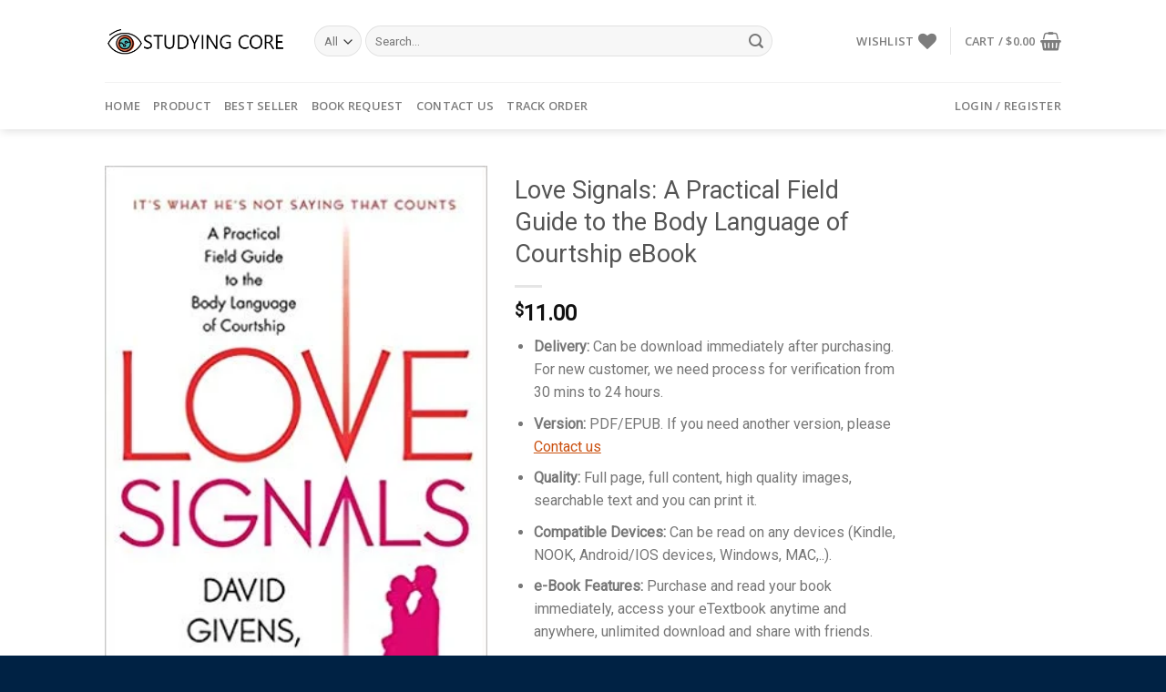

--- FILE ---
content_type: text/html; charset=UTF-8
request_url: https://studyingcore.com/product/love-signals-a-practical-field-guide-to-the-body-language-of-courtship-ebook/
body_size: 39691
content:
<!DOCTYPE html><html lang="en-US" class="loading-site no-js"><head><meta charset="UTF-8" /><link rel="preconnect" href="https://fonts.gstatic.com/" crossorigin /><script src="[data-uri]" defer></script><script data-optimized="1" src="https://studyingcore.com/wp-content/plugins/litespeed-cache/assets/js/webfontloader.min.js" defer></script> <link rel="profile" href="https://gmpg.org/xfn/11" /><link rel="pingback" href="https://studyingcore.com/xmlrpc.php" /> <script src="[data-uri]" defer></script> <script src="[data-uri]" defer></script> <meta name='robots' content='index, follow, max-image-preview:large, max-snippet:-1, max-video-preview:-1' /> <script data-cfasync="false" data-pagespeed-no-defer>var gtm4wp_datalayer_name = "dataLayer";
	var dataLayer = dataLayer || [];</script> <meta name="viewport" content="width=device-width, initial-scale=1" /><script src="[data-uri]" defer></script> <title>Love Signals: A Practical Field Guide to the Body Language of Courtship eBook - StudyingCore</title><link rel="canonical" href="https://studyingcore.com/product/love-signals-a-practical-field-guide-to-the-body-language-of-courtship-ebook/" /><meta property="og:locale" content="en_US" /><meta property="og:type" content="article" /><meta property="og:title" content="Love Signals: A Practical Field Guide to the Body Language of Courtship eBook - StudyingCore" /><meta property="og:description" content="Delivery: Can be download immediately after purchasing. For new customer, we need process for verification from 30 mins to 24 hours. Version: PDF/EPUB. If you need another version, please Contact us Quality: Full page, full content, high quality images, searchable text and you can print it. Compatible Devices: Can be read on any devices (Kindle, NOOK, Android/IOS devices, Windows, MAC,..). e-Book Features: Purchase and read your book immediately, access your eTextbook anytime and anywhere, unlimited download and share with friends. Note: If you do not receive the download link within 15 minutes of your purchase, please Contact us. Thank you!" /><meta property="og:url" content="https://studyingcore.com/product/love-signals-a-practical-field-guide-to-the-body-language-of-courtship-ebook/" /><meta property="og:site_name" content="StudyingCore" /><meta property="article:modified_time" content="2023-10-25T08:41:43+00:00" /><meta property="og:image" content="https://studyingcore.com/wp-content/uploads/2023/10/9780312315061.jpg" /><meta property="og:image:width" content="324" /><meta property="og:image:height" content="499" /><meta property="og:image:type" content="image/jpeg" /><meta name="twitter:card" content="summary_large_image" /><meta name="twitter:label1" content="Est. reading time" /><meta name="twitter:data1" content="1 minute" /> <script type="application/ld+json" class="yoast-schema-graph">{"@context":"https://schema.org","@graph":[{"@type":"WebPage","@id":"https://studyingcore.com/product/love-signals-a-practical-field-guide-to-the-body-language-of-courtship-ebook/","url":"https://studyingcore.com/product/love-signals-a-practical-field-guide-to-the-body-language-of-courtship-ebook/","name":"Love Signals: A Practical Field Guide to the Body Language of Courtship eBook - StudyingCore","isPartOf":{"@id":"https://studyingcore.com/#website"},"primaryImageOfPage":{"@id":"https://studyingcore.com/product/love-signals-a-practical-field-guide-to-the-body-language-of-courtship-ebook/#primaryimage"},"image":{"@id":"https://studyingcore.com/product/love-signals-a-practical-field-guide-to-the-body-language-of-courtship-ebook/#primaryimage"},"thumbnailUrl":"https://studyingcore.com/wp-content/uploads/2023/10/9780312315061.jpg","datePublished":"2020-10-09T02:23:44+00:00","dateModified":"2023-10-25T08:41:43+00:00","breadcrumb":{"@id":"https://studyingcore.com/product/love-signals-a-practical-field-guide-to-the-body-language-of-courtship-ebook/#breadcrumb"},"inLanguage":"en-US","potentialAction":[{"@type":"ReadAction","target":["https://studyingcore.com/product/love-signals-a-practical-field-guide-to-the-body-language-of-courtship-ebook/"]}]},{"@type":"ImageObject","inLanguage":"en-US","@id":"https://studyingcore.com/product/love-signals-a-practical-field-guide-to-the-body-language-of-courtship-ebook/#primaryimage","url":"https://studyingcore.com/wp-content/uploads/2023/10/9780312315061.jpg","contentUrl":"https://studyingcore.com/wp-content/uploads/2023/10/9780312315061.jpg","width":324,"height":499},{"@type":"BreadcrumbList","@id":"https://studyingcore.com/product/love-signals-a-practical-field-guide-to-the-body-language-of-courtship-ebook/#breadcrumb","itemListElement":[{"@type":"ListItem","position":1,"name":"Home","item":"https://studyingcore.com/"},{"@type":"ListItem","position":2,"name":"Shop","item":"https://studyingcore.com/shop/"},{"@type":"ListItem","position":3,"name":"Love Signals: A Practical Field Guide to the Body Language of Courtship eBook"}]},{"@type":"WebSite","@id":"https://studyingcore.com/#website","url":"https://studyingcore.com/","name":"StudyingCore","description":"","publisher":{"@id":"https://studyingcore.com/#organization"},"potentialAction":[{"@type":"SearchAction","target":{"@type":"EntryPoint","urlTemplate":"https://studyingcore.com/?s={search_term_string}"},"query-input":{"@type":"PropertyValueSpecification","valueRequired":true,"valueName":"search_term_string"}}],"inLanguage":"en-US"},{"@type":"Organization","@id":"https://studyingcore.com/#organization","name":"StudyingCore","url":"https://studyingcore.com/","logo":{"@type":"ImageObject","inLanguage":"en-US","@id":"https://studyingcore.com/#/schema/logo/image/","url":"https://studyingcore.com/wp-content/uploads/2023/07/cropped-studyingcore_logo_black.png","contentUrl":"https://studyingcore.com/wp-content/uploads/2023/07/cropped-studyingcore_logo_black.png","width":373,"height":61,"caption":"StudyingCore"},"image":{"@id":"https://studyingcore.com/#/schema/logo/image/"}}]}</script> <link rel='dns-prefetch' href='//www.googletagmanager.com' /><link rel='dns-prefetch' href='//www.google.com' /><link rel='dns-prefetch' href='//stats.wp.com' /><link rel='dns-prefetch' href='//cdn.jsdelivr.net' /><link rel='dns-prefetch' href='//fonts.googleapis.com' /><link href='https://fonts.gstatic.com' crossorigin rel='preconnect' /><link rel='prefetch' href='https://studyingcore.com/wp-content/themes/flatsome/assets/js/flatsome.js?ver=f55219565baa8ae8edba' /><link rel='prefetch' href='https://studyingcore.com/wp-content/themes/flatsome/assets/js/chunk.slider.js?ver=3.17.4' /><link rel='prefetch' href='https://studyingcore.com/wp-content/themes/flatsome/assets/js/chunk.popups.js?ver=3.17.4' /><link rel='prefetch' href='https://studyingcore.com/wp-content/themes/flatsome/assets/js/chunk.tooltips.js?ver=3.17.4' /><link rel='prefetch' href='https://studyingcore.com/wp-content/themes/flatsome/assets/js/woocommerce.js?ver=1a392523165907adee6a' /><link rel="alternate" type="application/rss+xml" title="StudyingCore &raquo; Feed" href="https://studyingcore.com/feed/" /><link rel="alternate" type="application/rss+xml" title="StudyingCore &raquo; Comments Feed" href="https://studyingcore.com/comments/feed/" /><link rel="alternate" title="oEmbed (JSON)" type="application/json+oembed" href="https://studyingcore.com/wp-json/oembed/1.0/embed?url=https%3A%2F%2Fstudyingcore.com%2Fproduct%2Flove-signals-a-practical-field-guide-to-the-body-language-of-courtship-ebook%2F" /><link rel="alternate" title="oEmbed (XML)" type="text/xml+oembed" href="https://studyingcore.com/wp-json/oembed/1.0/embed?url=https%3A%2F%2Fstudyingcore.com%2Fproduct%2Flove-signals-a-practical-field-guide-to-the-body-language-of-courtship-ebook%2F&#038;format=xml" /><style id='wp-img-auto-sizes-contain-inline-css' type='text/css'>img:is([sizes=auto i],[sizes^="auto," i]){contain-intrinsic-size:3000px 1500px}
/*# sourceURL=wp-img-auto-sizes-contain-inline-css */</style><link data-optimized="1" rel='stylesheet' id='wpr-normalize-css' href='https://studyingcore.com/wp-content/litespeed/css/aa346a40247d43a3b31a243010bcb32e.css?ver=cb32e' type='text/css' media='all' /><link data-optimized="1" rel='stylesheet' id='popup-style-css' href='https://studyingcore.com/wp-content/litespeed/css/b12e75c9af8521661a52f2dcc4ab868f.css?ver=b868f' type='text/css' media='all' /><link data-optimized="1" rel='stylesheet' id='wpr-style-css' href='https://studyingcore.com/wp-content/litespeed/css/b19d9bcd6244e953a53acaf8e61df65b.css?ver=df65b' type='text/css' media='all' /><style id='wp-block-library-inline-css' type='text/css'>:root{--wp-block-synced-color:#7a00df;--wp-block-synced-color--rgb:122,0,223;--wp-bound-block-color:var(--wp-block-synced-color);--wp-editor-canvas-background:#ddd;--wp-admin-theme-color:#007cba;--wp-admin-theme-color--rgb:0,124,186;--wp-admin-theme-color-darker-10:#006ba1;--wp-admin-theme-color-darker-10--rgb:0,107,160.5;--wp-admin-theme-color-darker-20:#005a87;--wp-admin-theme-color-darker-20--rgb:0,90,135;--wp-admin-border-width-focus:2px}@media (min-resolution:192dpi){:root{--wp-admin-border-width-focus:1.5px}}.wp-element-button{cursor:pointer}:root .has-very-light-gray-background-color{background-color:#eee}:root .has-very-dark-gray-background-color{background-color:#313131}:root .has-very-light-gray-color{color:#eee}:root .has-very-dark-gray-color{color:#313131}:root .has-vivid-green-cyan-to-vivid-cyan-blue-gradient-background{background:linear-gradient(135deg,#00d084,#0693e3)}:root .has-purple-crush-gradient-background{background:linear-gradient(135deg,#34e2e4,#4721fb 50%,#ab1dfe)}:root .has-hazy-dawn-gradient-background{background:linear-gradient(135deg,#faaca8,#dad0ec)}:root .has-subdued-olive-gradient-background{background:linear-gradient(135deg,#fafae1,#67a671)}:root .has-atomic-cream-gradient-background{background:linear-gradient(135deg,#fdd79a,#004a59)}:root .has-nightshade-gradient-background{background:linear-gradient(135deg,#330968,#31cdcf)}:root .has-midnight-gradient-background{background:linear-gradient(135deg,#020381,#2874fc)}:root{--wp--preset--font-size--normal:16px;--wp--preset--font-size--huge:42px}.has-regular-font-size{font-size:1em}.has-larger-font-size{font-size:2.625em}.has-normal-font-size{font-size:var(--wp--preset--font-size--normal)}.has-huge-font-size{font-size:var(--wp--preset--font-size--huge)}.has-text-align-center{text-align:center}.has-text-align-left{text-align:left}.has-text-align-right{text-align:right}.has-fit-text{white-space:nowrap!important}#end-resizable-editor-section{display:none}.aligncenter{clear:both}.items-justified-left{justify-content:flex-start}.items-justified-center{justify-content:center}.items-justified-right{justify-content:flex-end}.items-justified-space-between{justify-content:space-between}.screen-reader-text{border:0;clip-path:inset(50%);height:1px;margin:-1px;overflow:hidden;padding:0;position:absolute;width:1px;word-wrap:normal!important}.screen-reader-text:focus{background-color:#ddd;clip-path:none;color:#444;display:block;font-size:1em;height:auto;left:5px;line-height:normal;padding:15px 23px 14px;text-decoration:none;top:5px;width:auto;z-index:100000}html :where(.has-border-color){border-style:solid}html :where([style*=border-top-color]){border-top-style:solid}html :where([style*=border-right-color]){border-right-style:solid}html :where([style*=border-bottom-color]){border-bottom-style:solid}html :where([style*=border-left-color]){border-left-style:solid}html :where([style*=border-width]){border-style:solid}html :where([style*=border-top-width]){border-top-style:solid}html :where([style*=border-right-width]){border-right-style:solid}html :where([style*=border-bottom-width]){border-bottom-style:solid}html :where([style*=border-left-width]){border-left-style:solid}html :where(img[class*=wp-image-]){height:auto;max-width:100%}:where(figure){margin:0 0 1em}html :where(.is-position-sticky){--wp-admin--admin-bar--position-offset:var(--wp-admin--admin-bar--height,0px)}@media screen and (max-width:600px){html :where(.is-position-sticky){--wp-admin--admin-bar--position-offset:0px}}

/*# sourceURL=wp-block-library-inline-css */</style><link data-optimized="1" rel='stylesheet' id='wc-blocks-style-css' href='https://studyingcore.com/wp-content/litespeed/css/a7feee8205771d5e4b42583e17440488.css?ver=40488' type='text/css' media='all' /><link data-optimized="1" rel='stylesheet' id='jquery-selectBox-css' href='https://studyingcore.com/wp-content/litespeed/css/4f2a25fc9c0bcbe352d88289b1903e05.css?ver=03e05' type='text/css' media='all' /><link data-optimized="1" rel='stylesheet' id='woocommerce_prettyPhoto_css-css' href='https://studyingcore.com/wp-content/litespeed/css/0cd61f496a63caa0a590c64ed249b49c.css?ver=9b49c' type='text/css' media='all' /><link data-optimized="1" rel='stylesheet' id='yith-wcwl-main-css' href='https://studyingcore.com/wp-content/litespeed/css/d66130fef75303ff5f85bc19d9d73efc.css?ver=73efc' type='text/css' media='all' /><style id='yith-wcwl-main-inline-css' type='text/css'>:root { --rounded-corners-radius: 16px; --add-to-cart-rounded-corners-radius: 16px; --color-headers-background: #F4F4F4; --feedback-duration: 3s } 
/*# sourceURL=yith-wcwl-main-inline-css */</style><style id='global-styles-inline-css' type='text/css'>:root{--wp--preset--aspect-ratio--square: 1;--wp--preset--aspect-ratio--4-3: 4/3;--wp--preset--aspect-ratio--3-4: 3/4;--wp--preset--aspect-ratio--3-2: 3/2;--wp--preset--aspect-ratio--2-3: 2/3;--wp--preset--aspect-ratio--16-9: 16/9;--wp--preset--aspect-ratio--9-16: 9/16;--wp--preset--color--black: #000000;--wp--preset--color--cyan-bluish-gray: #abb8c3;--wp--preset--color--white: #ffffff;--wp--preset--color--pale-pink: #f78da7;--wp--preset--color--vivid-red: #cf2e2e;--wp--preset--color--luminous-vivid-orange: #ff6900;--wp--preset--color--luminous-vivid-amber: #fcb900;--wp--preset--color--light-green-cyan: #7bdcb5;--wp--preset--color--vivid-green-cyan: #00d084;--wp--preset--color--pale-cyan-blue: #8ed1fc;--wp--preset--color--vivid-cyan-blue: #0693e3;--wp--preset--color--vivid-purple: #9b51e0;--wp--preset--gradient--vivid-cyan-blue-to-vivid-purple: linear-gradient(135deg,rgb(6,147,227) 0%,rgb(155,81,224) 100%);--wp--preset--gradient--light-green-cyan-to-vivid-green-cyan: linear-gradient(135deg,rgb(122,220,180) 0%,rgb(0,208,130) 100%);--wp--preset--gradient--luminous-vivid-amber-to-luminous-vivid-orange: linear-gradient(135deg,rgb(252,185,0) 0%,rgb(255,105,0) 100%);--wp--preset--gradient--luminous-vivid-orange-to-vivid-red: linear-gradient(135deg,rgb(255,105,0) 0%,rgb(207,46,46) 100%);--wp--preset--gradient--very-light-gray-to-cyan-bluish-gray: linear-gradient(135deg,rgb(238,238,238) 0%,rgb(169,184,195) 100%);--wp--preset--gradient--cool-to-warm-spectrum: linear-gradient(135deg,rgb(74,234,220) 0%,rgb(151,120,209) 20%,rgb(207,42,186) 40%,rgb(238,44,130) 60%,rgb(251,105,98) 80%,rgb(254,248,76) 100%);--wp--preset--gradient--blush-light-purple: linear-gradient(135deg,rgb(255,206,236) 0%,rgb(152,150,240) 100%);--wp--preset--gradient--blush-bordeaux: linear-gradient(135deg,rgb(254,205,165) 0%,rgb(254,45,45) 50%,rgb(107,0,62) 100%);--wp--preset--gradient--luminous-dusk: linear-gradient(135deg,rgb(255,203,112) 0%,rgb(199,81,192) 50%,rgb(65,88,208) 100%);--wp--preset--gradient--pale-ocean: linear-gradient(135deg,rgb(255,245,203) 0%,rgb(182,227,212) 50%,rgb(51,167,181) 100%);--wp--preset--gradient--electric-grass: linear-gradient(135deg,rgb(202,248,128) 0%,rgb(113,206,126) 100%);--wp--preset--gradient--midnight: linear-gradient(135deg,rgb(2,3,129) 0%,rgb(40,116,252) 100%);--wp--preset--font-size--small: 13px;--wp--preset--font-size--medium: 20px;--wp--preset--font-size--large: 36px;--wp--preset--font-size--x-large: 42px;--wp--preset--spacing--20: 0.44rem;--wp--preset--spacing--30: 0.67rem;--wp--preset--spacing--40: 1rem;--wp--preset--spacing--50: 1.5rem;--wp--preset--spacing--60: 2.25rem;--wp--preset--spacing--70: 3.38rem;--wp--preset--spacing--80: 5.06rem;--wp--preset--shadow--natural: 6px 6px 9px rgba(0, 0, 0, 0.2);--wp--preset--shadow--deep: 12px 12px 50px rgba(0, 0, 0, 0.4);--wp--preset--shadow--sharp: 6px 6px 0px rgba(0, 0, 0, 0.2);--wp--preset--shadow--outlined: 6px 6px 0px -3px rgb(255, 255, 255), 6px 6px rgb(0, 0, 0);--wp--preset--shadow--crisp: 6px 6px 0px rgb(0, 0, 0);}:where(.is-layout-flex){gap: 0.5em;}:where(.is-layout-grid){gap: 0.5em;}body .is-layout-flex{display: flex;}.is-layout-flex{flex-wrap: wrap;align-items: center;}.is-layout-flex > :is(*, div){margin: 0;}body .is-layout-grid{display: grid;}.is-layout-grid > :is(*, div){margin: 0;}:where(.wp-block-columns.is-layout-flex){gap: 2em;}:where(.wp-block-columns.is-layout-grid){gap: 2em;}:where(.wp-block-post-template.is-layout-flex){gap: 1.25em;}:where(.wp-block-post-template.is-layout-grid){gap: 1.25em;}.has-black-color{color: var(--wp--preset--color--black) !important;}.has-cyan-bluish-gray-color{color: var(--wp--preset--color--cyan-bluish-gray) !important;}.has-white-color{color: var(--wp--preset--color--white) !important;}.has-pale-pink-color{color: var(--wp--preset--color--pale-pink) !important;}.has-vivid-red-color{color: var(--wp--preset--color--vivid-red) !important;}.has-luminous-vivid-orange-color{color: var(--wp--preset--color--luminous-vivid-orange) !important;}.has-luminous-vivid-amber-color{color: var(--wp--preset--color--luminous-vivid-amber) !important;}.has-light-green-cyan-color{color: var(--wp--preset--color--light-green-cyan) !important;}.has-vivid-green-cyan-color{color: var(--wp--preset--color--vivid-green-cyan) !important;}.has-pale-cyan-blue-color{color: var(--wp--preset--color--pale-cyan-blue) !important;}.has-vivid-cyan-blue-color{color: var(--wp--preset--color--vivid-cyan-blue) !important;}.has-vivid-purple-color{color: var(--wp--preset--color--vivid-purple) !important;}.has-black-background-color{background-color: var(--wp--preset--color--black) !important;}.has-cyan-bluish-gray-background-color{background-color: var(--wp--preset--color--cyan-bluish-gray) !important;}.has-white-background-color{background-color: var(--wp--preset--color--white) !important;}.has-pale-pink-background-color{background-color: var(--wp--preset--color--pale-pink) !important;}.has-vivid-red-background-color{background-color: var(--wp--preset--color--vivid-red) !important;}.has-luminous-vivid-orange-background-color{background-color: var(--wp--preset--color--luminous-vivid-orange) !important;}.has-luminous-vivid-amber-background-color{background-color: var(--wp--preset--color--luminous-vivid-amber) !important;}.has-light-green-cyan-background-color{background-color: var(--wp--preset--color--light-green-cyan) !important;}.has-vivid-green-cyan-background-color{background-color: var(--wp--preset--color--vivid-green-cyan) !important;}.has-pale-cyan-blue-background-color{background-color: var(--wp--preset--color--pale-cyan-blue) !important;}.has-vivid-cyan-blue-background-color{background-color: var(--wp--preset--color--vivid-cyan-blue) !important;}.has-vivid-purple-background-color{background-color: var(--wp--preset--color--vivid-purple) !important;}.has-black-border-color{border-color: var(--wp--preset--color--black) !important;}.has-cyan-bluish-gray-border-color{border-color: var(--wp--preset--color--cyan-bluish-gray) !important;}.has-white-border-color{border-color: var(--wp--preset--color--white) !important;}.has-pale-pink-border-color{border-color: var(--wp--preset--color--pale-pink) !important;}.has-vivid-red-border-color{border-color: var(--wp--preset--color--vivid-red) !important;}.has-luminous-vivid-orange-border-color{border-color: var(--wp--preset--color--luminous-vivid-orange) !important;}.has-luminous-vivid-amber-border-color{border-color: var(--wp--preset--color--luminous-vivid-amber) !important;}.has-light-green-cyan-border-color{border-color: var(--wp--preset--color--light-green-cyan) !important;}.has-vivid-green-cyan-border-color{border-color: var(--wp--preset--color--vivid-green-cyan) !important;}.has-pale-cyan-blue-border-color{border-color: var(--wp--preset--color--pale-cyan-blue) !important;}.has-vivid-cyan-blue-border-color{border-color: var(--wp--preset--color--vivid-cyan-blue) !important;}.has-vivid-purple-border-color{border-color: var(--wp--preset--color--vivid-purple) !important;}.has-vivid-cyan-blue-to-vivid-purple-gradient-background{background: var(--wp--preset--gradient--vivid-cyan-blue-to-vivid-purple) !important;}.has-light-green-cyan-to-vivid-green-cyan-gradient-background{background: var(--wp--preset--gradient--light-green-cyan-to-vivid-green-cyan) !important;}.has-luminous-vivid-amber-to-luminous-vivid-orange-gradient-background{background: var(--wp--preset--gradient--luminous-vivid-amber-to-luminous-vivid-orange) !important;}.has-luminous-vivid-orange-to-vivid-red-gradient-background{background: var(--wp--preset--gradient--luminous-vivid-orange-to-vivid-red) !important;}.has-very-light-gray-to-cyan-bluish-gray-gradient-background{background: var(--wp--preset--gradient--very-light-gray-to-cyan-bluish-gray) !important;}.has-cool-to-warm-spectrum-gradient-background{background: var(--wp--preset--gradient--cool-to-warm-spectrum) !important;}.has-blush-light-purple-gradient-background{background: var(--wp--preset--gradient--blush-light-purple) !important;}.has-blush-bordeaux-gradient-background{background: var(--wp--preset--gradient--blush-bordeaux) !important;}.has-luminous-dusk-gradient-background{background: var(--wp--preset--gradient--luminous-dusk) !important;}.has-pale-ocean-gradient-background{background: var(--wp--preset--gradient--pale-ocean) !important;}.has-electric-grass-gradient-background{background: var(--wp--preset--gradient--electric-grass) !important;}.has-midnight-gradient-background{background: var(--wp--preset--gradient--midnight) !important;}.has-small-font-size{font-size: var(--wp--preset--font-size--small) !important;}.has-medium-font-size{font-size: var(--wp--preset--font-size--medium) !important;}.has-large-font-size{font-size: var(--wp--preset--font-size--large) !important;}.has-x-large-font-size{font-size: var(--wp--preset--font-size--x-large) !important;}
/*# sourceURL=global-styles-inline-css */</style><style id='classic-theme-styles-inline-css' type='text/css'>/*! This file is auto-generated */
.wp-block-button__link{color:#fff;background-color:#32373c;border-radius:9999px;box-shadow:none;text-decoration:none;padding:calc(.667em + 2px) calc(1.333em + 2px);font-size:1.125em}.wp-block-file__button{background:#32373c;color:#fff;text-decoration:none}
/*# sourceURL=/wp-includes/css/classic-themes.min.css */</style><link data-optimized="1" rel='stylesheet' id='contact-form-7-css' href='https://studyingcore.com/wp-content/litespeed/css/bfbed1e3cc31da734687ff00cce703c6.css?ver=703c6' type='text/css' media='all' /><style id='dominant-color-styles-inline-css' type='text/css'>img[data-dominant-color]:not(.has-transparency) { background-color: var(--dominant-color); }
/*# sourceURL=dominant-color-styles-inline-css */</style><link data-optimized="1" rel='stylesheet' id='photoswipe-css' href='https://studyingcore.com/wp-content/litespeed/css/e6369b7aa8ae6854c7d779fa5a7d45a7.css?ver=d45a7' type='text/css' media='all' /><link data-optimized="1" rel='stylesheet' id='photoswipe-default-skin-css' href='https://studyingcore.com/wp-content/litespeed/css/9b61201e705e8a4ebd21f2d59964605e.css?ver=4605e' type='text/css' media='all' /><style id='woocommerce-inline-inline-css' type='text/css'>.woocommerce form .form-row .required { visibility: visible; }
/*# sourceURL=woocommerce-inline-inline-css */</style><link data-optimized="1" rel='stylesheet' id='brands-styles-css' href='https://studyingcore.com/wp-content/litespeed/css/fb54c123798c13dc42aede637cdcd7a6.css?ver=cd7a6' type='text/css' media='all' /><link data-optimized="1" rel='stylesheet' id='WCPAY_EXPRESS_CHECKOUT_ECE-css' href='https://studyingcore.com/wp-content/litespeed/css/f028c72e9cc07ed7f4166a7af4b269df.css?ver=269df' type='text/css' media='all' /><link data-optimized="1" rel='stylesheet' id='flatsome-woocommerce-wishlist-css' href='https://studyingcore.com/wp-content/litespeed/css/224b93fbc656c3c79869fd37b403b2e1.css?ver=3b2e1' type='text/css' media='all' /><link data-optimized="1" rel='stylesheet' id='flatsome-main-css' href='https://studyingcore.com/wp-content/litespeed/css/01305d26f3280f3353e4923dfa0ee72b.css?ver=ee72b' type='text/css' media='all' /><style id='flatsome-main-inline-css' type='text/css'>@font-face {
				font-family: "fl-icons";
				font-display: block;
				src: url(https://studyingcore.com/wp-content/themes/flatsome/assets/css/icons/fl-icons.eot?v=3.17.4);
				src:
					url(https://studyingcore.com/wp-content/themes/flatsome/assets/css/icons/fl-icons.eot#iefix?v=3.17.4) format("embedded-opentype"),
					url(https://studyingcore.com/wp-content/themes/flatsome/assets/css/icons/fl-icons.woff2?v=3.17.4) format("woff2"),
					url(https://studyingcore.com/wp-content/themes/flatsome/assets/css/icons/fl-icons.ttf?v=3.17.4) format("truetype"),
					url(https://studyingcore.com/wp-content/themes/flatsome/assets/css/icons/fl-icons.woff?v=3.17.4) format("woff"),
					url(https://studyingcore.com/wp-content/themes/flatsome/assets/css/icons/fl-icons.svg?v=3.17.4#fl-icons) format("svg");
			}
/*# sourceURL=flatsome-main-inline-css */</style><link data-optimized="1" rel='stylesheet' id='flatsome-shop-css' href='https://studyingcore.com/wp-content/litespeed/css/77ff02bce9265b9a2e606a210205495e.css?ver=5495e' type='text/css' media='all' /><link data-optimized="1" rel='stylesheet' id='flatsome-style-css' href='https://studyingcore.com/wp-content/litespeed/css/c083dc31897bf57cd6adfe29b5749715.css?ver=49715' type='text/css' media='all' /> <script type="text/javascript" src="[data-uri]" defer></script><script type="text/javascript" id="woocommerce-google-analytics-integration-gtag-js-after" src="[data-uri]" defer></script> <script type="text/javascript" src="https://studyingcore.com/wp-includes/js/jquery/jquery.min.js" id="jquery-core-js"></script> <script data-optimized="1" type="text/javascript" src="https://studyingcore.com/wp-content/litespeed/js/bdb27c5f9983b537d7978e82aa95b028.js?ver=5b028" id="jquery-migrate-js" defer data-deferred="1"></script> <script data-optimized="1" type="text/javascript" src="https://studyingcore.com/wp-content/litespeed/js/da920e3bf3b04561edcc878c290134ef.js?ver=134ef" id="modernizr-js" defer data-deferred="1"></script> <script data-optimized="1" type="text/javascript" src="https://studyingcore.com/wp-content/litespeed/js/0bcac5e864f4de8f5d212b611687128a.js?ver=7128a" id="jscolor-js" defer data-deferred="1"></script> <script data-optimized="1" type="text/javascript" src="https://studyingcore.com/wp-content/litespeed/js/8a32145d014a8261faf67af841791ff2.js?ver=91ff2" id="rcfwc-js-js" defer="defer" data-wp-strategy="defer"></script> <script type="text/javascript" src="https://www.google.com/recaptcha/api.js?explicit&amp;hl=en_US" id="recaptcha-js" defer="defer" data-wp-strategy="defer"></script> <script data-optimized="1" type="text/javascript" src="https://studyingcore.com/wp-content/litespeed/js/6837aaba79e10e0e4481d2d70de21721.js?ver=21721" id="jquery-blockui-js" data-wp-strategy="defer"></script> <script type="text/javascript" id="wc-add-to-cart-js-extra" src="[data-uri]" defer></script> <script data-optimized="1" type="text/javascript" src="https://studyingcore.com/wp-content/litespeed/js/ec728029e2edc8a1f906240c48028174.js?ver=28174" id="wc-add-to-cart-js" defer="defer" data-wp-strategy="defer"></script> <script data-optimized="1" type="text/javascript" src="https://studyingcore.com/wp-content/litespeed/js/bf93f93e14dd67b727f89d96b1f6d0ca.js?ver=6d0ca" id="photoswipe-js" defer="defer" data-wp-strategy="defer"></script> <script data-optimized="1" type="text/javascript" src="https://studyingcore.com/wp-content/litespeed/js/7ab83f5bd40a9be50bd313cb852a933d.js?ver=a933d" id="photoswipe-ui-default-js" defer="defer" data-wp-strategy="defer"></script> <script type="text/javascript" id="wc-single-product-js-extra" src="[data-uri]" defer></script> <script data-optimized="1" type="text/javascript" src="https://studyingcore.com/wp-content/litespeed/js/f295ec0a3494d12356b4e22a41e1c08e.js?ver=1c08e" id="wc-single-product-js" defer="defer" data-wp-strategy="defer"></script> <script data-optimized="1" type="text/javascript" src="https://studyingcore.com/wp-content/litespeed/js/dac36e6c576c76d5ba71bcd5df765154.js?ver=65154" id="js-cookie-js" data-wp-strategy="defer"></script> <script type="text/javascript" id="WCPAY_ASSETS-js-extra" src="[data-uri]" defer></script> <script type="text/javascript" src="https://stats.wp.com/s-202603.js" id="woocommerce-analytics-js" defer="defer" data-wp-strategy="defer"></script> <link rel="https://api.w.org/" href="https://studyingcore.com/wp-json/" /><link rel="alternate" title="JSON" type="application/json" href="https://studyingcore.com/wp-json/wp/v2/product/19089" /><link rel="EditURI" type="application/rsd+xml" title="RSD" href="https://studyingcore.com/xmlrpc.php?rsd" /><meta name="generator" content="WordPress 6.9" /><meta name="generator" content="WooCommerce 9.9.6" /><link rel='shortlink' href='https://studyingcore.com/?p=19089' /><meta name="generator" content="dominant-color-images 1.2.0"><meta name="google-site-verification" content="dJz6EJgh5CAdXZA0_gz9FLlmnpnjNx3c8B8tGPdHRKU" /> <script>(function(w,d,s,l,i){w[l]=w[l]||[];w[l].push({'gtm.start':
new Date().getTime(),event:'gtm.js'});var f=d.getElementsByTagName(s)[0],
j=d.createElement(s),dl=l!='dataLayer'?'&l='+l:'';j.async=true;j.src=
'https://www.googletagmanager.com/gtm.js?id='+i+dl;f.parentNode.insertBefore(j,f);
})(window,document,'script','dataLayer','GTM-KHWBCGD');</script> <meta name="generator" content="performance-lab 3.9.0; plugins: dominant-color-images, webp-uploads"><meta name="generator" content="webp-uploads 2.5.1">
 <script src="https://www.googletagmanager.com/gtag/js?id=AW-16589275070" defer data-deferred="1"></script> <script src="[data-uri]" defer></script> <style>img#wpstats{display:none}</style>
 <script data-cfasync="false" data-pagespeed-no-defer>var dataLayer_content = {"pagePostType":"product","pagePostType2":"single-product","pagePostAuthor":"support"};
	dataLayer.push( dataLayer_content );</script> <script data-cfasync="false" data-pagespeed-no-defer>console.warn && console.warn("[GTM4WP] Google Tag Manager container code placement set to OFF !!!");
	console.warn && console.warn("[GTM4WP] Data layer codes are active but GTM container must be loaded using custom coding !!!");</script> <style>.bg{opacity: 0; transition: opacity 1s; -webkit-transition: opacity 1s;} .bg-loaded{opacity: 1;}</style><noscript><style>.woocommerce-product-gallery{ opacity: 1 !important; }</style></noscript><link rel="icon" href="https://studyingcore.com/wp-content/uploads/2023/07/cropped-cropped-studyingcore_logo_black-32x32.png" sizes="32x32" /><link rel="icon" href="https://studyingcore.com/wp-content/uploads/2023/07/cropped-cropped-studyingcore_logo_black-192x192.png" sizes="192x192" /><link rel="apple-touch-icon" href="https://studyingcore.com/wp-content/uploads/2023/07/cropped-cropped-studyingcore_logo_black-180x180.png" /><meta name="msapplication-TileImage" content="https://studyingcore.com/wp-content/uploads/2023/07/cropped-cropped-studyingcore_logo_black-270x270.png" /><style id="custom-css" type="text/css">:root {--primary-color: #CE5400;}.header-main{height: 90px}#logo img{max-height: 90px}#logo{width:200px;}.header-bottom{min-height: 35px}.header-top{min-height: 30px}.transparent .header-main{height: 90px}.transparent #logo img{max-height: 90px}.has-transparent + .page-title:first-of-type,.has-transparent + #main > .page-title,.has-transparent + #main > div > .page-title,.has-transparent + #main .page-header-wrapper:first-of-type .page-title{padding-top: 140px;}.header.show-on-scroll,.stuck .header-main{height:70px!important}.stuck #logo img{max-height: 70px!important}.search-form{ width: 85%;}.header-bg-color {background-color: rgba(255,255,255,0.9)}.header-bottom {background-color: #FFFFFF}.header-main .nav > li > a{line-height: 16px }.stuck .header-main .nav > li > a{line-height: 50px }.header-bottom-nav > li > a{line-height: 32px }@media (max-width: 549px) {.header-main{height: 70px}#logo img{max-height: 70px}}/* Color */.accordion-title.active, .has-icon-bg .icon .icon-inner,.logo a, .primary.is-underline, .primary.is-link, .badge-outline .badge-inner, .nav-outline > li.active> a,.nav-outline >li.active > a, .cart-icon strong,[data-color='primary'], .is-outline.primary{color: #CE5400;}/* Color !important */[data-text-color="primary"]{color: #CE5400!important;}/* Background Color */[data-text-bg="primary"]{background-color: #CE5400;}/* Background */.scroll-to-bullets a,.featured-title, .label-new.menu-item > a:after, .nav-pagination > li > .current,.nav-pagination > li > span:hover,.nav-pagination > li > a:hover,.has-hover:hover .badge-outline .badge-inner,button[type="submit"], .button.wc-forward:not(.checkout):not(.checkout-button), .button.submit-button, .button.primary:not(.is-outline),.featured-table .title,.is-outline:hover, .has-icon:hover .icon-label,.nav-dropdown-bold .nav-column li > a:hover, .nav-dropdown.nav-dropdown-bold > li > a:hover, .nav-dropdown-bold.dark .nav-column li > a:hover, .nav-dropdown.nav-dropdown-bold.dark > li > a:hover, .header-vertical-menu__opener ,.is-outline:hover, .tagcloud a:hover,.grid-tools a, input[type='submit']:not(.is-form), .box-badge:hover .box-text, input.button.alt,.nav-box > li > a:hover,.nav-box > li.active > a,.nav-pills > li.active > a ,.current-dropdown .cart-icon strong, .cart-icon:hover strong, .nav-line-bottom > li > a:before, .nav-line-grow > li > a:before, .nav-line > li > a:before,.banner, .header-top, .slider-nav-circle .flickity-prev-next-button:hover svg, .slider-nav-circle .flickity-prev-next-button:hover .arrow, .primary.is-outline:hover, .button.primary:not(.is-outline), input[type='submit'].primary, input[type='submit'].primary, input[type='reset'].button, input[type='button'].primary, .badge-inner{background-color: #CE5400;}/* Border */.nav-vertical.nav-tabs > li.active > a,.scroll-to-bullets a.active,.nav-pagination > li > .current,.nav-pagination > li > span:hover,.nav-pagination > li > a:hover,.has-hover:hover .badge-outline .badge-inner,.accordion-title.active,.featured-table,.is-outline:hover, .tagcloud a:hover,blockquote, .has-border, .cart-icon strong:after,.cart-icon strong,.blockUI:before, .processing:before,.loading-spin, .slider-nav-circle .flickity-prev-next-button:hover svg, .slider-nav-circle .flickity-prev-next-button:hover .arrow, .primary.is-outline:hover{border-color: #CE5400}.nav-tabs > li.active > a{border-top-color: #CE5400}.widget_shopping_cart_content .blockUI.blockOverlay:before { border-left-color: #CE5400 }.woocommerce-checkout-review-order .blockUI.blockOverlay:before { border-left-color: #CE5400 }/* Fill */.slider .flickity-prev-next-button:hover svg,.slider .flickity-prev-next-button:hover .arrow{fill: #CE5400;}/* Focus */.primary:focus-visible, .submit-button:focus-visible, button[type="submit"]:focus-visible { outline-color: #CE5400!important; }/* Background Color */[data-icon-label]:after, .secondary.is-underline:hover,.secondary.is-outline:hover,.icon-label,.button.secondary:not(.is-outline),.button.alt:not(.is-outline), .badge-inner.on-sale, .button.checkout, .single_add_to_cart_button, .current .breadcrumb-step{ background-color:#f1890e; }[data-text-bg="secondary"]{background-color: #f1890e;}/* Color */.secondary.is-underline,.secondary.is-link, .secondary.is-outline,.stars a.active, .star-rating:before, .woocommerce-page .star-rating:before,.star-rating span:before, .color-secondary{color: #f1890e}/* Color !important */[data-text-color="secondary"]{color: #f1890e!important;}/* Border */.secondary.is-outline:hover{border-color:#f1890e}/* Focus */.secondary:focus-visible, .alt:focus-visible { outline-color: #f1890e!important; }body{color: #777777}h1,h2,h3,h4,h5,h6,.heading-font{color: #555555;}body{font-size: 100%;}body{font-family: Roboto, sans-serif;}body {font-weight: 400;font-style: normal;}.nav > li > a {font-family: "Open Sans", sans-serif;}.mobile-sidebar-levels-2 .nav > li > ul > li > a {font-family: "Open Sans", sans-serif;}.nav > li > a,.mobile-sidebar-levels-2 .nav > li > ul > li > a {font-weight: 600;font-style: normal;}h1,h2,h3,h4,h5,h6,.heading-font, .off-canvas-center .nav-sidebar.nav-vertical > li > a{font-family: Roboto, sans-serif;}h1,h2,h3,h4,h5,h6,.heading-font,.banner h1,.banner h2 {font-weight: 400;font-style: normal;}.alt-font{font-family: "Dancing Script", sans-serif;}.alt-font {font-weight: 400!important;font-style: normal!important;}a{color: #ca500f;}.widget a{color: #ffffff;}.widget a:hover{color: ;}.widget .tagcloud a:hover{border-color: ; background-color: ;}.shop-page-title.featured-title .title-bg{ background-image: url(https://studyingcore.com/wp-content/uploads/2023/10/9780312315061.jpg.webp)!important;}@media screen and (min-width: 550px){.products .box-vertical .box-image{min-width: 247px!important;width: 247px!important;}}.footer-1{background-color: #EFEFEF}.footer-2{background-color: #24386e}.absolute-footer, html{background-color: #002244}.page-title-small + main .product-container > .row{padding-top:0;}.nav-vertical-fly-out > li + li {border-top-width: 1px; border-top-style: solid;}/* Custom CSS */.widget-title{color: white;}.menu-item{color: white!important;}.copyright-footer{color:white;}.product-footer{background-color:#f2f4f9;}.menu{color: white!important;}#shop-sidebar *{color: #ca500f!important;}.label-new.menu-item > a:after{content:"New";}.label-hot.menu-item > a:after{content:"Hot";}.label-sale.menu-item > a:after{content:"Sale";}.label-popular.menu-item > a:after{content:"Popular";}</style><link data-optimized="1" rel='stylesheet' id='wc-blocks-checkout-style-css' href='https://studyingcore.com/wp-content/litespeed/css/8b1bb0ed579e7aa5433e0f1a36fcf0d3.css?ver=cf0d3' type='text/css' media='all' /></head><body class="wp-singular product-template-default single single-product postid-19089 wp-theme-flatsome wp-child-theme-flatsome-child theme-flatsome woocommerce woocommerce-page woocommerce-no-js header-shadow lightbox nav-dropdown-has-arrow nav-dropdown-has-shadow nav-dropdown-has-border"><noscript><iframe src="https://www.googletagmanager.com/ns.html?id=GTM-KHWBCGD"
height="0" width="0" style="display:none;visibility:hidden"></iframe></noscript><a class="skip-link screen-reader-text" href="#main">Skip to content</a><div id="wrapper"><header id="header" class="header has-sticky sticky-jump"><div class="header-wrapper"><div id="masthead" class="header-main "><div class="header-inner flex-row container logo-left medium-logo-center" role="navigation"><div id="logo" class="flex-col logo"><a href="https://studyingcore.com/" title="StudyingCore" rel="home">
<img data-lazyloaded="1" src="[data-uri]" width="373" height="61" data-src="https://studyingcore.com/wp-content/uploads/2023/07/cropped-studyingcore_logo_black.png.webp" class="header_logo header-logo" alt="StudyingCore"/><img data-lazyloaded="1" src="[data-uri]"  width="373" height="61" data-src="https://studyingcore.com/wp-content/uploads/2023/07/cropped-studyingcore_logo_black.png.webp" class="header-logo-dark" alt="StudyingCore"/></a></div><div class="flex-col show-for-medium flex-left"><ul class="mobile-nav nav nav-left "><li class="nav-icon has-icon">
<a href="#" data-open="#main-menu" data-pos="left" data-bg="main-menu-overlay" data-color="" class="is-small" aria-label="Menu" aria-controls="main-menu" aria-expanded="false"><i class="icon-menu" ></i>
</a></li></ul></div><div class="flex-col hide-for-medium flex-left
flex-grow"><ul class="header-nav header-nav-main nav nav-left  nav-uppercase" ><li class="header-search-form search-form html relative has-icon"><div class="header-search-form-wrapper"><div class="searchform-wrapper ux-search-box relative form-flat is-normal"><form role="search" method="get" class="searchform" action="https://studyingcore.com/"><div class="flex-row relative"><div class="flex-col search-form-categories">
<select class="search_categories resize-select mb-0" name="product_cat"><option value="" selected='selected'>All</option><option value="bestseller">BESTSELLER</option><option value="biology">Biology</option><option value="business">Business</option><option value="chemistry">Chemistry</option><option value="computers">Computers</option><option value="ebooks">EBOOKS</option><option value="housekeeping">Housekeeping</option><option value="lover-book">LOVER BOOK</option><option value="medicine">Medicine</option><option value="physics">Physics</option><option value="psychology">Psychology</option><option value="uncategorized">Uncategorized</option></select></div><div class="flex-col flex-grow">
<label class="screen-reader-text" for="woocommerce-product-search-field-0">Search for:</label>
<input type="search" id="woocommerce-product-search-field-0" class="search-field mb-0" placeholder="Search&hellip;" value="" name="s" />
<input type="hidden" name="post_type" value="product" /></div><div class="flex-col">
<button type="submit" value="Search" class="ux-search-submit submit-button secondary button  icon mb-0" aria-label="Submit">
<i class="icon-search" ></i>			</button></div></div><div class="live-search-results text-left z-top"></div></form></div></div></li></ul></div><div class="flex-col hide-for-medium flex-right"><ul class="header-nav header-nav-main nav nav-right  nav-uppercase"><li class="header-wishlist-icon">
<a href="https://studyingcore.com/my-account/wishlist/" class="wishlist-link is-small">
<span class="hide-for-medium header-wishlist-title">
Wishlist  	</span>
<i class="wishlist-icon icon-heart"
>
</i>
</a></li><li class="header-divider"></li><li class="cart-item has-icon has-dropdown"><a href="https://studyingcore.com/cart/" title="Cart" class="header-cart-link is-small"><span class="header-cart-title">
Cart   /      <span class="cart-price"><span class="woocommerce-Price-amount amount"><bdi><span class="woocommerce-Price-currencySymbol">&#36;</span>0.00</bdi></span></span>
</span><i class="icon-shopping-basket"
data-icon-label="0">
</i>
</a><ul class="nav-dropdown nav-dropdown-default"><li class="html widget_shopping_cart"><div class="widget_shopping_cart_content"><p class="woocommerce-mini-cart__empty-message">No products in the cart.</p></div></li></ul></li></ul></div><div class="flex-col show-for-medium flex-right"><ul class="mobile-nav nav nav-right "><li class="cart-item has-icon"><a href="https://studyingcore.com/cart/" class="header-cart-link off-canvas-toggle nav-top-link is-small" data-open="#cart-popup" data-class="off-canvas-cart" title="Cart" data-pos="right">
<i class="icon-shopping-basket"
data-icon-label="0">
</i>
</a><div id="cart-popup" class="mfp-hide widget_shopping_cart"><div class="cart-popup-inner inner-padding"><div class="cart-popup-title text-center"><h4 class="uppercase">Cart</h4><div class="is-divider"></div></div><div class="widget_shopping_cart_content"><p class="woocommerce-mini-cart__empty-message">No products in the cart.</p></div><div class="cart-sidebar-content relative"><ul><li><span style="color: #339966;"><strong>5% off all orders over $25 with code:: <span style="color: #ff6600;">5OFF2024</span></strong></span></li><li><span style="color: #339966;"><strong>10% off all orders over $50 with code: <span style="color: #ff0000;">10OFF2024</span></strong></span></li></ul></div><div class="payment-icons inline-block"><div class="payment-icon"><svg version="1.1" xmlns="http://www.w3.org/2000/svg" xmlns:xlink="http://www.w3.org/1999/xlink"  viewBox="0 0 64 32">
<path d="M10.781 7.688c-0.251-1.283-1.219-1.688-2.344-1.688h-8.376l-0.061 0.405c5.749 1.469 10.469 4.595 12.595 10.501l-1.813-9.219zM13.125 19.688l-0.531-2.781c-1.096-2.907-3.752-5.594-6.752-6.813l4.219 15.939h5.469l8.157-20.032h-5.501l-5.062 13.688zM27.72 26.061l3.248-20.061h-5.187l-3.251 20.061h5.189zM41.875 5.656c-5.125 0-8.717 2.72-8.749 6.624-0.032 2.877 2.563 4.469 4.531 5.439 2.032 0.968 2.688 1.624 2.688 2.499 0 1.344-1.624 1.939-3.093 1.939-2.093 0-3.219-0.251-4.875-1.032l-0.688-0.344-0.719 4.499c1.219 0.563 3.437 1.064 5.781 1.064 5.437 0.032 8.97-2.688 9.032-6.843 0-2.282-1.405-4-4.376-5.439-1.811-0.904-2.904-1.563-2.904-2.499 0-0.843 0.936-1.72 2.968-1.72 1.688-0.029 2.936 0.314 3.875 0.752l0.469 0.248 0.717-4.344c-1.032-0.406-2.656-0.844-4.656-0.844zM55.813 6c-1.251 0-2.189 0.376-2.72 1.688l-7.688 18.374h5.437c0.877-2.467 1.096-3 1.096-3 0.592 0 5.875 0 6.624 0 0 0 0.157 0.688 0.624 3h4.813l-4.187-20.061h-4zM53.405 18.938c0 0 0.437-1.157 2.064-5.594-0.032 0.032 0.437-1.157 0.688-1.907l0.374 1.72c0.968 4.781 1.189 5.781 1.189 5.781-0.813 0-3.283 0-4.315 0z"></path>
</svg></div><div class="payment-icon"><svg version="1.1" xmlns="http://www.w3.org/2000/svg" xmlns:xlink="http://www.w3.org/1999/xlink"  viewBox="0 0 64 32">
<path d="M35.255 12.078h-2.396c-0.229 0-0.444 0.114-0.572 0.303l-3.306 4.868-1.4-4.678c-0.088-0.292-0.358-0.493-0.663-0.493h-2.355c-0.284 0-0.485 0.28-0.393 0.548l2.638 7.745-2.481 3.501c-0.195 0.275 0.002 0.655 0.339 0.655h2.394c0.227 0 0.439-0.111 0.569-0.297l7.968-11.501c0.191-0.275-0.006-0.652-0.341-0.652zM19.237 16.718c-0.23 1.362-1.311 2.276-2.691 2.276-0.691 0-1.245-0.223-1.601-0.644-0.353-0.417-0.485-1.012-0.374-1.674 0.214-1.35 1.313-2.294 2.671-2.294 0.677 0 1.227 0.225 1.589 0.65 0.365 0.428 0.509 1.027 0.404 1.686zM22.559 12.078h-2.384c-0.204 0-0.378 0.148-0.41 0.351l-0.104 0.666-0.166-0.241c-0.517-0.749-1.667-1-2.817-1-2.634 0-4.883 1.996-5.321 4.796-0.228 1.396 0.095 2.731 0.888 3.662 0.727 0.856 1.765 1.212 3.002 1.212 2.123 0 3.3-1.363 3.3-1.363l-0.106 0.662c-0.040 0.252 0.155 0.479 0.41 0.479h2.147c0.341 0 0.63-0.247 0.684-0.584l1.289-8.161c0.040-0.251-0.155-0.479-0.41-0.479zM8.254 12.135c-0.272 1.787-1.636 1.787-2.957 1.787h-0.751l0.527-3.336c0.031-0.202 0.205-0.35 0.41-0.35h0.345c0.899 0 1.747 0 2.185 0.511 0.262 0.307 0.341 0.761 0.242 1.388zM7.68 7.473h-4.979c-0.341 0-0.63 0.248-0.684 0.584l-2.013 12.765c-0.040 0.252 0.155 0.479 0.41 0.479h2.378c0.34 0 0.63-0.248 0.683-0.584l0.543-3.444c0.053-0.337 0.343-0.584 0.683-0.584h1.575c3.279 0 5.172-1.587 5.666-4.732 0.223-1.375 0.009-2.456-0.635-3.212-0.707-0.832-1.962-1.272-3.628-1.272zM60.876 7.823l-2.043 12.998c-0.040 0.252 0.155 0.479 0.41 0.479h2.055c0.34 0 0.63-0.248 0.683-0.584l2.015-12.765c0.040-0.252-0.155-0.479-0.41-0.479h-2.299c-0.205 0.001-0.379 0.148-0.41 0.351zM54.744 16.718c-0.23 1.362-1.311 2.276-2.691 2.276-0.691 0-1.245-0.223-1.601-0.644-0.353-0.417-0.485-1.012-0.374-1.674 0.214-1.35 1.313-2.294 2.671-2.294 0.677 0 1.227 0.225 1.589 0.65 0.365 0.428 0.509 1.027 0.404 1.686zM58.066 12.078h-2.384c-0.204 0-0.378 0.148-0.41 0.351l-0.104 0.666-0.167-0.241c-0.516-0.749-1.667-1-2.816-1-2.634 0-4.883 1.996-5.321 4.796-0.228 1.396 0.095 2.731 0.888 3.662 0.727 0.856 1.765 1.212 3.002 1.212 2.123 0 3.3-1.363 3.3-1.363l-0.106 0.662c-0.040 0.252 0.155 0.479 0.41 0.479h2.147c0.341 0 0.63-0.247 0.684-0.584l1.289-8.161c0.040-0.252-0.156-0.479-0.41-0.479zM43.761 12.135c-0.272 1.787-1.636 1.787-2.957 1.787h-0.751l0.527-3.336c0.031-0.202 0.205-0.35 0.41-0.35h0.345c0.899 0 1.747 0 2.185 0.511 0.261 0.307 0.34 0.761 0.241 1.388zM43.187 7.473h-4.979c-0.341 0-0.63 0.248-0.684 0.584l-2.013 12.765c-0.040 0.252 0.156 0.479 0.41 0.479h2.554c0.238 0 0.441-0.173 0.478-0.408l0.572-3.619c0.053-0.337 0.343-0.584 0.683-0.584h1.575c3.279 0 5.172-1.587 5.666-4.732 0.223-1.375 0.009-2.456-0.635-3.212-0.707-0.832-1.962-1.272-3.627-1.272z"></path>
</svg></div><div class="payment-icon"><svg version="1.1" xmlns="http://www.w3.org/2000/svg" xmlns:xlink="http://www.w3.org/1999/xlink"  viewBox="0 0 64 32">
<path d="M7.114 14.656c-1.375-0.5-2.125-0.906-2.125-1.531 0-0.531 0.437-0.812 1.188-0.812 1.437 0 2.875 0.531 3.875 1.031l0.563-3.5c-0.781-0.375-2.406-1-4.656-1-1.594 0-2.906 0.406-3.844 1.188-1 0.812-1.5 2-1.5 3.406 0 2.563 1.563 3.688 4.125 4.594 1.625 0.594 2.188 1 2.188 1.656 0 0.625-0.531 0.969-1.5 0.969-1.188 0-3.156-0.594-4.437-1.343l-0.563 3.531c1.094 0.625 3.125 1.281 5.25 1.281 1.688 0 3.063-0.406 4.031-1.157 1.063-0.843 1.594-2.062 1.594-3.656-0.001-2.625-1.595-3.719-4.188-4.657zM21.114 9.125h-3v-4.219l-4.031 0.656-0.563 3.563-1.437 0.25-0.531 3.219h1.937v6.844c0 1.781 0.469 3 1.375 3.75 0.781 0.625 1.907 0.938 3.469 0.938 1.219 0 1.937-0.219 2.468-0.344v-3.688c-0.282 0.063-0.938 0.22-1.375 0.22-0.906 0-1.313-0.5-1.313-1.563v-6.156h2.406l0.595-3.469zM30.396 9.031c-0.313-0.062-0.594-0.093-0.876-0.093-1.312 0-2.374 0.687-2.781 1.937l-0.313-1.75h-4.093v14.719h4.687v-9.563c0.594-0.719 1.437-0.968 2.563-0.968 0.25 0 0.5 0 0.812 0.062v-4.344zM33.895 2.719c-1.375 0-2.468 1.094-2.468 2.469s1.094 2.5 2.468 2.5 2.469-1.124 2.469-2.5-1.094-2.469-2.469-2.469zM36.239 23.844v-14.719h-4.687v14.719h4.687zM49.583 10.468c-0.843-1.094-2-1.625-3.469-1.625-1.343 0-2.531 0.563-3.656 1.75l-0.25-1.469h-4.125v20.155l4.688-0.781v-4.719c0.719 0.219 1.469 0.344 2.125 0.344 1.157 0 2.876-0.313 4.188-1.75 1.281-1.375 1.907-3.5 1.907-6.313 0-2.499-0.469-4.405-1.407-5.593zM45.677 19.532c-0.375 0.687-0.969 1.094-1.625 1.094-0.468 0-0.906-0.093-1.281-0.281v-7c0.812-0.844 1.531-0.938 1.781-0.938 1.188 0 1.781 1.313 1.781 3.812 0.001 1.437-0.219 2.531-0.656 3.313zM62.927 10.843c-1.032-1.312-2.563-2-4.501-2-4 0-6.468 2.938-6.468 7.688 0 2.625 0.656 4.625 1.968 5.875 1.157 1.157 2.844 1.719 5.032 1.719 2 0 3.844-0.469 5-1.251l-0.501-3.219c-1.157 0.625-2.5 0.969-4 0.969-0.906 0-1.532-0.188-1.969-0.594-0.5-0.406-0.781-1.094-0.875-2.062h7.75c0.031-0.219 0.062-1.281 0.062-1.625 0.001-2.344-0.5-4.188-1.499-5.5zM56.583 15.094c0.125-2.093 0.687-3.062 1.75-3.062s1.625 1 1.687 3.062h-3.437z"></path>
</svg></div><div class="payment-icon"><svg version="1.1" xmlns="http://www.w3.org/2000/svg" xmlns:xlink="http://www.w3.org/1999/xlink"  viewBox="0 0 64 32">
<path d="M42.667-0c-4.099 0-7.836 1.543-10.667 4.077-2.831-2.534-6.568-4.077-10.667-4.077-8.836 0-16 7.163-16 16s7.164 16 16 16c4.099 0 7.835-1.543 10.667-4.077 2.831 2.534 6.568 4.077 10.667 4.077 8.837 0 16-7.163 16-16s-7.163-16-16-16zM11.934 19.828l0.924-5.809-2.112 5.809h-1.188v-5.809l-1.056 5.809h-1.584l1.32-7.657h2.376v4.753l1.716-4.753h2.508l-1.32 7.657h-1.585zM19.327 18.244c-0.088 0.528-0.178 0.924-0.264 1.188v0.396h-1.32v-0.66c-0.353 0.528-0.924 0.792-1.716 0.792-0.442 0-0.792-0.132-1.056-0.396-0.264-0.351-0.396-0.792-0.396-1.32 0-0.792 0.218-1.364 0.66-1.716 0.614-0.44 1.364-0.66 2.244-0.66h0.66v-0.396c0-0.351-0.353-0.528-1.056-0.528-0.442 0-1.012 0.088-1.716 0.264 0.086-0.351 0.175-0.792 0.264-1.32 0.703-0.264 1.32-0.396 1.848-0.396 1.496 0 2.244 0.616 2.244 1.848 0 0.353-0.046 0.749-0.132 1.188-0.089 0.616-0.179 1.188-0.264 1.716zM24.079 15.076c-0.264-0.086-0.66-0.132-1.188-0.132s-0.792 0.177-0.792 0.528c0 0.177 0.044 0.31 0.132 0.396l0.528 0.264c0.792 0.442 1.188 1.012 1.188 1.716 0 1.409-0.838 2.112-2.508 2.112-0.792 0-1.366-0.044-1.716-0.132 0.086-0.351 0.175-0.836 0.264-1.452 0.703 0.177 1.188 0.264 1.452 0.264 0.614 0 0.924-0.175 0.924-0.528 0-0.175-0.046-0.308-0.132-0.396-0.178-0.175-0.396-0.308-0.66-0.396-0.792-0.351-1.188-0.924-1.188-1.716 0-1.407 0.792-2.112 2.376-2.112 0.792 0 1.32 0.045 1.584 0.132l-0.265 1.451zM27.512 15.208h-0.924c0 0.442-0.046 0.838-0.132 1.188 0 0.088-0.022 0.264-0.066 0.528-0.046 0.264-0.112 0.442-0.198 0.528v0.528c0 0.353 0.175 0.528 0.528 0.528 0.175 0 0.35-0.044 0.528-0.132l-0.264 1.452c-0.264 0.088-0.66 0.132-1.188 0.132-0.881 0-1.32-0.44-1.32-1.32 0-0.528 0.086-1.099 0.264-1.716l0.66-4.225h1.584l-0.132 0.924h0.792l-0.132 1.585zM32.66 17.32h-3.3c0 0.442 0.086 0.749 0.264 0.924 0.264 0.264 0.66 0.396 1.188 0.396s1.1-0.175 1.716-0.528l-0.264 1.584c-0.442 0.177-1.012 0.264-1.716 0.264-1.848 0-2.772-0.924-2.772-2.773 0-1.142 0.264-2.024 0.792-2.64 0.528-0.703 1.188-1.056 1.98-1.056 0.703 0 1.274 0.22 1.716 0.66 0.35 0.353 0.528 0.881 0.528 1.584 0.001 0.617-0.046 1.145-0.132 1.585zM35.3 16.132c-0.264 0.97-0.484 2.201-0.66 3.697h-1.716l0.132-0.396c0.35-2.463 0.614-4.4 0.792-5.809h1.584l-0.132 0.924c0.264-0.44 0.528-0.703 0.792-0.792 0.264-0.264 0.528-0.308 0.792-0.132-0.088 0.088-0.31 0.706-0.66 1.848-0.353-0.086-0.661 0.132-0.925 0.66zM41.241 19.697c-0.353 0.177-0.838 0.264-1.452 0.264-0.881 0-1.584-0.308-2.112-0.924-0.528-0.528-0.792-1.32-0.792-2.376 0-1.32 0.35-2.42 1.056-3.3 0.614-0.879 1.496-1.32 2.64-1.32 0.44 0 1.056 0.132 1.848 0.396l-0.264 1.584c-0.528-0.264-1.012-0.396-1.452-0.396-0.707 0-1.235 0.264-1.584 0.792-0.353 0.442-0.528 1.144-0.528 2.112 0 0.616 0.132 1.056 0.396 1.32 0.264 0.353 0.614 0.528 1.056 0.528 0.44 0 0.924-0.132 1.452-0.396l-0.264 1.717zM47.115 15.868c-0.046 0.264-0.066 0.484-0.066 0.66-0.088 0.442-0.178 1.035-0.264 1.782-0.088 0.749-0.178 1.254-0.264 1.518h-1.32v-0.66c-0.353 0.528-0.924 0.792-1.716 0.792-0.442 0-0.792-0.132-1.056-0.396-0.264-0.351-0.396-0.792-0.396-1.32 0-0.792 0.218-1.364 0.66-1.716 0.614-0.44 1.32-0.66 2.112-0.66h0.66c0.086-0.086 0.132-0.218 0.132-0.396 0-0.351-0.353-0.528-1.056-0.528-0.442 0-1.012 0.088-1.716 0.264 0-0.351 0.086-0.792 0.264-1.32 0.703-0.264 1.32-0.396 1.848-0.396 1.496 0 2.245 0.616 2.245 1.848 0.001 0.089-0.021 0.264-0.065 0.529zM49.69 16.132c-0.178 0.528-0.396 1.762-0.66 3.697h-1.716l0.132-0.396c0.35-1.935 0.614-3.872 0.792-5.809h1.584c0 0.353-0.046 0.66-0.132 0.924 0.264-0.44 0.528-0.703 0.792-0.792 0.35-0.175 0.614-0.218 0.792-0.132-0.353 0.442-0.574 1.056-0.66 1.848-0.353-0.086-0.66 0.132-0.925 0.66zM54.178 19.828l0.132-0.528c-0.353 0.442-0.838 0.66-1.452 0.66-0.707 0-1.188-0.218-1.452-0.66-0.442-0.614-0.66-1.232-0.66-1.848 0-1.142 0.308-2.067 0.924-2.773 0.44-0.703 1.056-1.056 1.848-1.056 0.528 0 1.056 0.264 1.584 0.792l0.264-2.244h1.716l-1.32 7.657h-1.585zM16.159 17.98c0 0.442 0.175 0.66 0.528 0.66 0.35 0 0.614-0.132 0.792-0.396 0.264-0.264 0.396-0.66 0.396-1.188h-0.397c-0.881 0-1.32 0.31-1.32 0.924zM31.076 15.076c-0.088 0-0.178-0.043-0.264-0.132h-0.264c-0.528 0-0.881 0.353-1.056 1.056h1.848v-0.396l-0.132-0.264c-0.001-0.086-0.047-0.175-0.133-0.264zM43.617 17.98c0 0.442 0.175 0.66 0.528 0.66 0.35 0 0.614-0.132 0.792-0.396 0.264-0.264 0.396-0.66 0.396-1.188h-0.396c-0.881 0-1.32 0.31-1.32 0.924zM53.782 15.076c-0.353 0-0.66 0.22-0.924 0.66-0.178 0.264-0.264 0.749-0.264 1.452 0 0.792 0.264 1.188 0.792 1.188 0.35 0 0.66-0.175 0.924-0.528 0.264-0.351 0.396-0.879 0.396-1.584-0.001-0.792-0.311-1.188-0.925-1.188z"></path>
</svg></div><div class="payment-icon"><svg version="1.1" xmlns="http://www.w3.org/2000/svg" xmlns:xlink="http://www.w3.org/1999/xlink"  viewBox="0 0 64 32">
<path d="M13.043 8.356c-0.46 0-0.873 0.138-1.24 0.413s-0.662 0.681-0.885 1.217c-0.223 0.536-0.334 1.112-0.334 1.727 0 0.568 0.119 0.99 0.358 1.265s0.619 0.413 1.141 0.413c0.508 0 1.096-0.131 1.765-0.393v1.327c-0.693 0.262-1.389 0.393-2.089 0.393-0.884 0-1.572-0.254-2.063-0.763s-0.736-1.229-0.736-2.161c0-0.892 0.181-1.712 0.543-2.462s0.846-1.32 1.452-1.709 1.302-0.584 2.089-0.584c0.435 0 0.822 0.038 1.159 0.115s0.7 0.217 1.086 0.421l-0.616 1.276c-0.369-0.201-0.673-0.333-0.914-0.398s-0.478-0.097-0.715-0.097zM19.524 12.842h-2.47l-0.898 1.776h-1.671l3.999-7.491h1.948l0.767 7.491h-1.551l-0.125-1.776zM19.446 11.515l-0.136-1.786c-0.035-0.445-0.052-0.876-0.052-1.291v-0.184c-0.153 0.408-0.343 0.84-0.569 1.296l-0.982 1.965h1.739zM27.049 12.413c0 0.711-0.257 1.273-0.773 1.686s-1.213 0.62-2.094 0.62c-0.769 0-1.389-0.153-1.859-0.46v-1.398c0.672 0.367 1.295 0.551 1.869 0.551 0.39 0 0.694-0.072 0.914-0.217s0.329-0.343 0.329-0.595c0-0.147-0.024-0.275-0.070-0.385s-0.114-0.214-0.201-0.309c-0.087-0.095-0.303-0.269-0.648-0.52-0.481-0.337-0.818-0.67-1.013-1s-0.293-0.685-0.293-1.066c0-0.439 0.108-0.831 0.324-1.176s0.523-0.614 0.922-0.806 0.857-0.288 1.376-0.288c0.755 0 1.446 0.168 2.073 0.505l-0.569 1.189c-0.543-0.252-1.044-0.378-1.504-0.378-0.289 0-0.525 0.077-0.71 0.23s-0.276 0.355-0.276 0.607c0 0.207 0.058 0.389 0.172 0.543s0.372 0.36 0.773 0.615c0.421 0.272 0.736 0.572 0.945 0.9s0.313 0.712 0.313 1.151zM33.969 14.618h-1.597l0.7-3.22h-2.46l-0.7 3.22h-1.592l1.613-7.46h1.597l-0.632 2.924h2.459l0.632-2.924h1.592l-1.613 7.46zM46.319 9.831c0 0.963-0.172 1.824-0.517 2.585s-0.816 1.334-1.415 1.722c-0.598 0.388-1.288 0.582-2.067 0.582-0.891 0-1.587-0.251-2.086-0.753s-0.749-1.198-0.749-2.090c0-0.902 0.172-1.731 0.517-2.488s0.82-1.338 1.425-1.743c0.605-0.405 1.306-0.607 2.099-0.607 0.888 0 1.575 0.245 2.063 0.735s0.73 1.176 0.73 2.056zM43.395 8.356c-0.421 0-0.808 0.155-1.159 0.467s-0.627 0.739-0.828 1.283-0.3 1.135-0.3 1.771c0 0.5 0.116 0.877 0.348 1.133s0.558 0.383 0.979 0.383 0.805-0.148 1.151-0.444c0.346-0.296 0.617-0.714 0.812-1.255s0.292-1.148 0.292-1.822c0-0.483-0.113-0.856-0.339-1.12-0.227-0.264-0.546-0.396-0.957-0.396zM53.427 14.618h-1.786l-1.859-5.644h-0.031l-0.021 0.163c-0.111 0.735-0.227 1.391-0.344 1.97l-0.757 3.511h-1.436l1.613-7.46h1.864l1.775 5.496h0.021c0.042-0.259 0.109-0.628 0.203-1.107s0.407-1.942 0.94-4.388h1.43l-1.613 7.461zM13.296 20.185c0 0.98-0.177 1.832-0.532 2.556s-0.868 1.274-1.539 1.652c-0.672 0.379-1.464 0.568-2.376 0.568h-2.449l1.678-7.68h2.15c0.977 0 1.733 0.25 2.267 0.751s0.801 1.219 0.801 2.154zM8.925 23.615c0.536 0 1.003-0.133 1.401-0.399s0.71-0.657 0.934-1.174c0.225-0.517 0.337-1.108 0.337-1.773 0-0.54-0.131-0.95-0.394-1.232s-0.64-0.423-1.132-0.423h-0.624l-1.097 5.001h0.575zM18.64 24.96h-4.436l1.678-7.68h4.442l-0.293 1.334h-2.78l-0.364 1.686h2.59l-0.299 1.334h-2.59l-0.435 1.98h2.78l-0.293 1.345zM20.509 24.96l1.678-7.68h1.661l-1.39 6.335h2.78l-0.294 1.345h-4.436zM26.547 24.96l1.694-7.68h1.656l-1.694 7.68h-1.656zM33.021 23.389c0.282-0.774 0.481-1.27 0.597-1.487l2.346-4.623h1.716l-4.061 7.68h-1.814l-0.689-7.68h1.602l0.277 4.623c0.015 0.157 0.022 0.39 0.022 0.699-0.007 0.361-0.018 0.623-0.033 0.788h0.038zM41.678 24.96h-4.437l1.678-7.68h4.442l-0.293 1.334h-2.78l-0.364 1.686h2.59l-0.299 1.334h-2.59l-0.435 1.98h2.78l-0.293 1.345zM45.849 22.013l-0.646 2.947h-1.656l1.678-7.68h1.949c0.858 0 1.502 0.179 1.933 0.536s0.646 0.881 0.646 1.571c0 0.554-0.15 1.029-0.451 1.426s-0.733 0.692-1.298 0.885l1.417 3.263h-1.803l-1.124-2.947h-0.646zM46.137 20.689h0.424c0.474 0 0.843-0.1 1.108-0.3s0.396-0.504 0.396-0.914c0-0.287-0.086-0.502-0.258-0.646s-0.442-0.216-0.812-0.216h-0.402l-0.456 2.076zM53.712 20.39l2.031-3.11h1.857l-3.355 4.744-0.646 2.936h-1.645l0.646-2.936-1.281-4.744h1.694l0.7 3.11z"></path>
</svg></div></div></div></div></li></ul></div></div><div class="container"><div class="top-divider full-width"></div></div></div><div id="wide-nav" class="header-bottom wide-nav hide-for-medium"><div class="flex-row container"><div class="flex-col hide-for-medium flex-left"><ul class="nav header-nav header-bottom-nav nav-left  nav-line-grow nav-uppercase"><li id="menu-item-46332" class="menu-item menu-item-type-custom menu-item-object-custom menu-item-home menu-item-46332 menu-item-design-default"><a href="https://studyingcore.com/" class="nav-top-link">HOME</a></li><li id="menu-item-46331" class="menu-item menu-item-type-custom menu-item-object-custom menu-item-46331 menu-item-design-default"><a href="https://studyingcore.com/shop/" class="nav-top-link">PRODUCT</a></li><li id="menu-item-45769" class="menu-item menu-item-type-custom menu-item-object-custom menu-item-45769 menu-item-design-default"><a href="https://studyingcore.com/product-category/bestseller/" class="nav-top-link">BEST SELLER</a></li><li id="menu-item-46244" class="menu-item menu-item-type-post_type menu-item-object-page menu-item-46244 menu-item-design-default"><a href="https://studyingcore.com/book-request-form/" class="nav-top-link">BOOK REQUEST</a></li><li id="menu-item-324" class="menu-item menu-item-type-post_type menu-item-object-page menu-item-324 menu-item-design-default"><a href="https://studyingcore.com/contact-us/" class="nav-top-link">CONTACT US</a></li><li id="menu-item-322" class="menu-item menu-item-type-post_type menu-item-object-page menu-item-322 menu-item-design-default"><a href="https://studyingcore.com/track-order/" class="nav-top-link">TRACK ORDER</a></li></ul></div><div class="flex-col hide-for-medium flex-right flex-grow"><ul class="nav header-nav header-bottom-nav nav-right  nav-line-grow nav-uppercase"><li class="account-item has-icon
"
><a href="https://studyingcore.com/my-account/"
class="nav-top-link nav-top-not-logged-in "
data-open="#login-form-popup"  >
<span>
Login     / Register  </span>
</a></li></ul></div></div></div><div class="header-bg-container fill"><div class="header-bg-image fill"></div><div class="header-bg-color fill"></div></div></div></header><main id="main" class=""><div class="shop-container"><div class="container"><div class="woocommerce-notices-wrapper"></div><div class="category-filtering container text-center product-filter-row show-for-medium">
<a href="#product-sidebar"
data-open="#product-sidebar"
data-pos="left"
class="filter-button uppercase plain">
<i class="icon-equalizer"></i>
<strong>Filter</strong>
</a></div></div><div id="product-19089" class="product type-product post-19089 status-publish first instock product_cat-creative-thinking product_cat-psychology has-post-thumbnail taxable shipping-taxable purchasable product-type-simple"><div class="product-container"><div class="product-main"><div class="row content-row mb-0"><div class="product-gallery col large-5"><div class="product-images relative mb-half has-hover woocommerce-product-gallery woocommerce-product-gallery--with-images woocommerce-product-gallery--columns-4 images" data-columns="4"><div class="badge-container is-larger absolute left top z-1"></div><div class="image-tools absolute top show-on-hover right z-3"><div class="wishlist-icon">
<button class="wishlist-button button is-outline circle icon" aria-label="Wishlist">
<i class="icon-heart" ></i>			</button><div class="wishlist-popup dark"><div
class="yith-wcwl-add-to-wishlist add-to-wishlist-19089 yith-wcwl-add-to-wishlist--link-style yith-wcwl-add-to-wishlist--single wishlist-fragment on-first-load"
data-fragment-ref="19089"
data-fragment-options="{&quot;base_url&quot;:&quot;&quot;,&quot;product_id&quot;:19089,&quot;parent_product_id&quot;:0,&quot;product_type&quot;:&quot;simple&quot;,&quot;is_single&quot;:true,&quot;in_default_wishlist&quot;:false,&quot;show_view&quot;:true,&quot;browse_wishlist_text&quot;:&quot;Browse wishlist&quot;,&quot;already_in_wishslist_text&quot;:&quot;The product is already in your wishlist!&quot;,&quot;product_added_text&quot;:&quot;Product added!&quot;,&quot;available_multi_wishlist&quot;:false,&quot;disable_wishlist&quot;:false,&quot;show_count&quot;:false,&quot;ajax_loading&quot;:false,&quot;loop_position&quot;:&quot;after_add_to_cart&quot;,&quot;item&quot;:&quot;add_to_wishlist&quot;}"
><div class="yith-wcwl-add-button">
<a
href="?add_to_wishlist=19089&#038;_wpnonce=7595eef837"
class="add_to_wishlist single_add_to_wishlist"
data-product-id="19089"
data-product-type="simple"
data-original-product-id="0"
data-title="Add to wishlist"
rel="nofollow"
>
<svg id="yith-wcwl-icon-heart-outline" class="yith-wcwl-icon-svg" fill="none" stroke-width="1.5" stroke="currentColor" viewBox="0 0 24 24" xmlns="http://www.w3.org/2000/svg">
<path stroke-linecap="round" stroke-linejoin="round" d="M21 8.25c0-2.485-2.099-4.5-4.688-4.5-1.935 0-3.597 1.126-4.312 2.733-.715-1.607-2.377-2.733-4.313-2.733C5.1 3.75 3 5.765 3 8.25c0 7.22 9 12 9 12s9-4.78 9-12Z"></path>
</svg>		<span>Add to wishlist</span>
</a></div></div></div></div></div><div class="woocommerce-product-gallery__wrapper product-gallery-slider slider slider-nav-small mb-half"
data-flickity-options='{
"cellAlign": "center",
"wrapAround": true,
"autoPlay": false,
"prevNextButtons":true,
"adaptiveHeight": true,
"imagesLoaded": true,
"lazyLoad": 1,
"dragThreshold" : 15,
"pageDots": false,
"rightToLeft": false       }'><div data-thumb="https://studyingcore.com/wp-content/uploads/2023/10/9780312315061-100x100.jpg.webp" data-thumb-alt="" class="woocommerce-product-gallery__image slide first"><a href="https://studyingcore.com/wp-content/uploads/2023/10/9780312315061.jpg"><img width="324" height="499" src="https://studyingcore.com/wp-content/uploads/2023/10/9780312315061.jpg.webp" class="wp-post-image skip-lazy" alt="" title="9780312315061.jpg" data-caption="" data-src="https://studyingcore.com/wp-content/uploads/2023/10/9780312315061.jpg.webp" data-large_image="https://studyingcore.com/wp-content/uploads/2023/10/9780312315061.jpg" data-large_image_width="324" data-large_image_height="499" decoding="async" fetchpriority="high" /></a></div></div><div class="image-tools absolute bottom left z-3">
<a href="#product-zoom" class="zoom-button button is-outline circle icon tooltip hide-for-small" title="Zoom">
<i class="icon-expand" ></i>    </a></div></div></div><div class="product-info summary col-fit col entry-summary product-summary"><h1 class="product-title product_title entry-title">
Love Signals: A Practical Field Guide to the Body Language of Courtship eBook</h1><div class="is-divider small"></div><div class="price-wrapper"><p class="price product-page-price ">
<span class="woocommerce-Price-amount amount"><bdi><span class="woocommerce-Price-currencySymbol">&#36;</span>11.00</bdi></span></p></div><div class="product-short-description"><ul><li><strong>Delivery:</strong> Can be download immediately after purchasing. For new customer, we need process for verification from 30 mins to 24 hours.</li><li><strong>Version:</strong> PDF/EPUB. If you need another version, please <u><a href="/contact">Contact us</a></u></li><li><strong>Quality:</strong> Full page, full content, high quality images, searchable text and you can print it.</li><li><strong>Compatible Devices:</strong> Can be read on any devices (Kindle, NOOK, Android/IOS devices, Windows, MAC,..).</li><li><strong>e-Book Features:</strong> Purchase and read your book immediately, access your eTextbook anytime and anywhere, unlimited download and share with friends.</li><li><span style="color: #ed1c24"><strong>Note:</strong> If you do not receive the download link within 15 minutes of your purchase, please <span style="text-decoration: underline"><a style="color: #ed1c24" href="/contact"><strong>Contact us</strong></a></span>. Thank you!</span></li></ul></div><ul><li><span style="color: #339966;"><strong>5% off all orders over $25 with code:: <span style="color: #ff6600;">5OFF2024</span></strong></span></li><li><span style="color: #339966;"><strong>10% off all orders over $50 with code: <span style="color: #ff0000;">10OFF2024</span></strong></span></li></ul><form class="cart" action="https://studyingcore.com/product/love-signals-a-practical-field-guide-to-the-body-language-of-courtship-ebook/" method="post" enctype='multipart/form-data'><div class="quantity buttons_added">
<input type="button" value="-" class="minus button is-form">				<label class="screen-reader-text" for="quantity_69687990a77c0">Love Signals: A Practical Field Guide to the Body Language of Courtship eBook quantity</label>
<input
type="number"
id="quantity_69687990a77c0"
class="input-text qty text"
name="quantity"
value="1"
aria-label="Product quantity"
size="4"
min="1"
max=""
step="1"
placeholder=""
inputmode="numeric"
autocomplete="off"
/>
<input type="button" value="+" class="plus button is-form"></div>
<button type="submit" name="add-to-cart" value="19089" class="single_add_to_cart_button button alt">Add to cart</button></form><div class='wcpay-express-checkout-wrapper' ><div id="wcpay-express-checkout-element"></div>
<wc-order-attribution-inputs id="wcpay-express-checkout__order-attribution-inputs"></wc-order-attribution-inputs></div ><div class="product_meta">
<span class="sku_wrapper">SKU: <span class="sku">9780312315061</span></span>
<span class="posted_in">Categories: <a href="https://studyingcore.com/product-category/psychology/creative-thinking/" rel="tag">Creative Thinking</a>, <a href="https://studyingcore.com/product-category/psychology/" rel="tag">Psychology</a></span></div><div class="social-icons share-icons share-row relative" ><a href="whatsapp://send?text=Love%20Signals%3A%20A%20Practical%20Field%20Guide%20to%20the%20Body%20Language%20of%20Courtship%20eBook - https://studyingcore.com/product/love-signals-a-practical-field-guide-to-the-body-language-of-courtship-ebook/" data-action="share/whatsapp/share" class="icon button circle is-outline tooltip whatsapp show-for-medium" title="Share on WhatsApp" aria-label="Share on WhatsApp" ><i class="icon-whatsapp" ></i></a><a href="https://www.facebook.com/sharer.php?u=https://studyingcore.com/product/love-signals-a-practical-field-guide-to-the-body-language-of-courtship-ebook/" data-label="Facebook" onclick="window.open(this.href,this.title,'width=500,height=500,top=300px,left=300px'); return false;" rel="noopener noreferrer nofollow" target="_blank" class="icon button circle is-outline tooltip facebook" title="Share on Facebook" aria-label="Share on Facebook" ><i class="icon-facebook" ></i></a><a href="https://twitter.com/share?url=https://studyingcore.com/product/love-signals-a-practical-field-guide-to-the-body-language-of-courtship-ebook/" onclick="window.open(this.href,this.title,'width=500,height=500,top=300px,left=300px'); return false;" rel="noopener noreferrer nofollow" target="_blank" class="icon button circle is-outline tooltip twitter" title="Share on Twitter" aria-label="Share on Twitter" ><i class="icon-twitter" ></i></a><a href="/cdn-cgi/l/email-protection#[base64]" rel="nofollow" class="icon button circle is-outline tooltip email" title="Email to a Friend" aria-label="Email to a Friend"><i class="icon-envelop" ></i></a><a href="https://pinterest.com/pin/create/button?url=https://studyingcore.com/product/love-signals-a-practical-field-guide-to-the-body-language-of-courtship-ebook/&media=https://studyingcore.com/wp-content/uploads/2023/10/9780312315061.jpg&description=Love%20Signals%3A%20A%20Practical%20Field%20Guide%20to%20the%20Body%20Language%20of%20Courtship%20eBook" onclick="window.open(this.href,this.title,'width=500,height=500,top=300px,left=300px'); return false;" rel="noopener noreferrer nofollow" target="_blank" class="icon button circle is-outline tooltip pinterest" title="Pin on Pinterest" aria-label="Pin on Pinterest" ><i class="icon-pinterest" ></i></a><a href="https://www.linkedin.com/shareArticle?mini=true&url=https://studyingcore.com/product/love-signals-a-practical-field-guide-to-the-body-language-of-courtship-ebook/&title=Love%20Signals%3A%20A%20Practical%20Field%20Guide%20to%20the%20Body%20Language%20of%20Courtship%20eBook" onclick="window.open(this.href,this.title,'width=500,height=500,top=300px,left=300px'); return false;" rel="noopener noreferrer nofollow" target="_blank" class="icon button circle is-outline tooltip linkedin" title="Share on LinkedIn" aria-label="Share on LinkedIn" ><i class="icon-linkedin" ></i></a></div></div><div id="product-sidebar" class="col large-2 hide-for-medium product-sidebar-small"></div></div></div><div class="product-footer"><div class="container"><div class="woocommerce-tabs wc-tabs-wrapper container tabbed-content"><ul class="tabs wc-tabs product-tabs small-nav-collapse nav nav-uppercase nav-line nav-left" role="tablist"><li class="description_tab active" id="tab-title-description" role="presentation">
<a href="#tab-description" role="tab" aria-selected="true" aria-controls="tab-description">
Description					</a></li></ul><div class="tab-panels"><div class="woocommerce-Tabs-panel woocommerce-Tabs-panel--description panel entry-content active" id="tab-description" role="tabpanel" aria-labelledby="tab-title-description"><p>The fourth edition of this classic textbook has been revised to reflect recent developments in language teaching and learning yet retains the basic structure and approach so popular with its readers. Teaching and learning content has been updated, particularly taking into account the rise of task-based learning, Conversational Analysis and social models of second language acquisition, changes in national syllabuses and examinations and the increasing controversy over the role of the native speaker target. Each chapter has been revised to stand alone, enabling the text to be taught and studied out of sequence if preferred. A set of focusing questions has also been added to each and further reading sections have been updated. In addition, icons appear throughout the text signaling where extra information &#8212; summaries, data, lecture notes, test batteries and more &#8212; can be found on the author&#8217;s accompanying website, www.hoddereducation.com/viviancook. Second Language Learning and Language Teaching remains the essential textbook for all student teachers of modern languages and TESOL as well as applied linguistics.</p></div></div></div></div></div></div></div></div></main><footer id="footer" class="footer-wrapper"><div class="footer-widgets footer footer-2 "><div class="row large-columns-3 mb-0"><div id="block_widget-2" class="col pb-0 widget block_widget">
<span class="widget-title">About us</span><div class="is-divider small"></div><p><span style="color: #ffffff;">Email: <a href="/cdn-cgi/l/email-protection" class="__cf_email__" data-cfemail="33404643435c414773404746574a5a5d54505c41561d505c5e">[email&#160;protected]</a></span><br /><span style="color: #ffffff;">Mon - Sat: 9AM-5PM</span><br /><span style="color: #ffffff;">Address: 2350 Noblestown Rd, Pittsburgh, PA 15205 United States</span></p></div><div id="nav_menu-7" class="col pb-0 widget widget_nav_menu"><span class="widget-title">INFORMATION</span><div class="is-divider small"></div><div class="menu-help_nav-container"><ul id="menu-help_nav" class="menu"><li id="menu-item-340" class="menu-item menu-item-type-post_type menu-item-object-page menu-item-340"><a href="https://studyingcore.com/about-us/">About us</a></li><li id="menu-item-339" class="menu-item menu-item-type-post_type menu-item-object-page menu-item-339"><a href="https://studyingcore.com/contact-us/">Contact us</a></li><li id="menu-item-341" class="menu-item menu-item-type-post_type menu-item-object-page menu-item-341"><a href="https://studyingcore.com/shipping-policy/">Shipping Policy</a></li><li id="menu-item-342" class="menu-item menu-item-type-post_type menu-item-object-page menu-item-342"><a href="https://studyingcore.com/track-order/">Track your order</a></li><li id="menu-item-352" class="menu-item menu-item-type-post_type menu-item-object-page menu-item-352"><a href="https://studyingcore.com/how-to-order/">HOW TO ORDER</a></li></ul></div></div><div id="nav_menu-8" class="col pb-0 widget widget_nav_menu"><span class="widget-title">Customer Policy</span><div class="is-divider small"></div><div class="menu-policies_nav-container"><ul id="menu-policies_nav" class="menu"><li id="menu-item-338" class="menu-item menu-item-type-post_type menu-item-object-page menu-item-privacy-policy menu-item-338"><a rel="privacy-policy" href="https://studyingcore.com/privacy-policy/">Privacy Policy</a></li><li id="menu-item-336" class="menu-item menu-item-type-post_type menu-item-object-page menu-item-336"><a href="https://studyingcore.com/cancellation-policy/">Cancellation Policy</a></li><li id="menu-item-335" class="menu-item menu-item-type-post_type menu-item-object-page menu-item-335"><a href="https://studyingcore.com/return-policy/">Return Policy</a></li><li id="menu-item-334" class="menu-item menu-item-type-post_type menu-item-object-page menu-item-334"><a href="https://studyingcore.com/refund-policy/">Refund Policy</a></li><li id="menu-item-333" class="menu-item menu-item-type-post_type menu-item-object-page menu-item-333"><a href="https://studyingcore.com/payment-policy/">Payment Policy</a></li><li id="menu-item-332" class="menu-item menu-item-type-post_type menu-item-object-page menu-item-332"><a href="https://studyingcore.com/terms-of-service/">Terms of Service</a></li></ul></div></div></div></div><div class="absolute-footer light medium-text-center text-center"><div class="container clearfix"><div class="footer-secondary pull-right"><div class="payment-icons inline-block"><div class="payment-icon"><svg version="1.1" xmlns="http://www.w3.org/2000/svg" xmlns:xlink="http://www.w3.org/1999/xlink"  viewBox="0 0 64 32">
<path d="M10.781 7.688c-0.251-1.283-1.219-1.688-2.344-1.688h-8.376l-0.061 0.405c5.749 1.469 10.469 4.595 12.595 10.501l-1.813-9.219zM13.125 19.688l-0.531-2.781c-1.096-2.907-3.752-5.594-6.752-6.813l4.219 15.939h5.469l8.157-20.032h-5.501l-5.062 13.688zM27.72 26.061l3.248-20.061h-5.187l-3.251 20.061h5.189zM41.875 5.656c-5.125 0-8.717 2.72-8.749 6.624-0.032 2.877 2.563 4.469 4.531 5.439 2.032 0.968 2.688 1.624 2.688 2.499 0 1.344-1.624 1.939-3.093 1.939-2.093 0-3.219-0.251-4.875-1.032l-0.688-0.344-0.719 4.499c1.219 0.563 3.437 1.064 5.781 1.064 5.437 0.032 8.97-2.688 9.032-6.843 0-2.282-1.405-4-4.376-5.439-1.811-0.904-2.904-1.563-2.904-2.499 0-0.843 0.936-1.72 2.968-1.72 1.688-0.029 2.936 0.314 3.875 0.752l0.469 0.248 0.717-4.344c-1.032-0.406-2.656-0.844-4.656-0.844zM55.813 6c-1.251 0-2.189 0.376-2.72 1.688l-7.688 18.374h5.437c0.877-2.467 1.096-3 1.096-3 0.592 0 5.875 0 6.624 0 0 0 0.157 0.688 0.624 3h4.813l-4.187-20.061h-4zM53.405 18.938c0 0 0.437-1.157 2.064-5.594-0.032 0.032 0.437-1.157 0.688-1.907l0.374 1.72c0.968 4.781 1.189 5.781 1.189 5.781-0.813 0-3.283 0-4.315 0z"></path>
</svg></div><div class="payment-icon"><svg version="1.1" xmlns="http://www.w3.org/2000/svg" xmlns:xlink="http://www.w3.org/1999/xlink"  viewBox="0 0 64 32">
<path d="M35.255 12.078h-2.396c-0.229 0-0.444 0.114-0.572 0.303l-3.306 4.868-1.4-4.678c-0.088-0.292-0.358-0.493-0.663-0.493h-2.355c-0.284 0-0.485 0.28-0.393 0.548l2.638 7.745-2.481 3.501c-0.195 0.275 0.002 0.655 0.339 0.655h2.394c0.227 0 0.439-0.111 0.569-0.297l7.968-11.501c0.191-0.275-0.006-0.652-0.341-0.652zM19.237 16.718c-0.23 1.362-1.311 2.276-2.691 2.276-0.691 0-1.245-0.223-1.601-0.644-0.353-0.417-0.485-1.012-0.374-1.674 0.214-1.35 1.313-2.294 2.671-2.294 0.677 0 1.227 0.225 1.589 0.65 0.365 0.428 0.509 1.027 0.404 1.686zM22.559 12.078h-2.384c-0.204 0-0.378 0.148-0.41 0.351l-0.104 0.666-0.166-0.241c-0.517-0.749-1.667-1-2.817-1-2.634 0-4.883 1.996-5.321 4.796-0.228 1.396 0.095 2.731 0.888 3.662 0.727 0.856 1.765 1.212 3.002 1.212 2.123 0 3.3-1.363 3.3-1.363l-0.106 0.662c-0.040 0.252 0.155 0.479 0.41 0.479h2.147c0.341 0 0.63-0.247 0.684-0.584l1.289-8.161c0.040-0.251-0.155-0.479-0.41-0.479zM8.254 12.135c-0.272 1.787-1.636 1.787-2.957 1.787h-0.751l0.527-3.336c0.031-0.202 0.205-0.35 0.41-0.35h0.345c0.899 0 1.747 0 2.185 0.511 0.262 0.307 0.341 0.761 0.242 1.388zM7.68 7.473h-4.979c-0.341 0-0.63 0.248-0.684 0.584l-2.013 12.765c-0.040 0.252 0.155 0.479 0.41 0.479h2.378c0.34 0 0.63-0.248 0.683-0.584l0.543-3.444c0.053-0.337 0.343-0.584 0.683-0.584h1.575c3.279 0 5.172-1.587 5.666-4.732 0.223-1.375 0.009-2.456-0.635-3.212-0.707-0.832-1.962-1.272-3.628-1.272zM60.876 7.823l-2.043 12.998c-0.040 0.252 0.155 0.479 0.41 0.479h2.055c0.34 0 0.63-0.248 0.683-0.584l2.015-12.765c0.040-0.252-0.155-0.479-0.41-0.479h-2.299c-0.205 0.001-0.379 0.148-0.41 0.351zM54.744 16.718c-0.23 1.362-1.311 2.276-2.691 2.276-0.691 0-1.245-0.223-1.601-0.644-0.353-0.417-0.485-1.012-0.374-1.674 0.214-1.35 1.313-2.294 2.671-2.294 0.677 0 1.227 0.225 1.589 0.65 0.365 0.428 0.509 1.027 0.404 1.686zM58.066 12.078h-2.384c-0.204 0-0.378 0.148-0.41 0.351l-0.104 0.666-0.167-0.241c-0.516-0.749-1.667-1-2.816-1-2.634 0-4.883 1.996-5.321 4.796-0.228 1.396 0.095 2.731 0.888 3.662 0.727 0.856 1.765 1.212 3.002 1.212 2.123 0 3.3-1.363 3.3-1.363l-0.106 0.662c-0.040 0.252 0.155 0.479 0.41 0.479h2.147c0.341 0 0.63-0.247 0.684-0.584l1.289-8.161c0.040-0.252-0.156-0.479-0.41-0.479zM43.761 12.135c-0.272 1.787-1.636 1.787-2.957 1.787h-0.751l0.527-3.336c0.031-0.202 0.205-0.35 0.41-0.35h0.345c0.899 0 1.747 0 2.185 0.511 0.261 0.307 0.34 0.761 0.241 1.388zM43.187 7.473h-4.979c-0.341 0-0.63 0.248-0.684 0.584l-2.013 12.765c-0.040 0.252 0.156 0.479 0.41 0.479h2.554c0.238 0 0.441-0.173 0.478-0.408l0.572-3.619c0.053-0.337 0.343-0.584 0.683-0.584h1.575c3.279 0 5.172-1.587 5.666-4.732 0.223-1.375 0.009-2.456-0.635-3.212-0.707-0.832-1.962-1.272-3.627-1.272z"></path>
</svg></div><div class="payment-icon"><svg version="1.1" xmlns="http://www.w3.org/2000/svg" xmlns:xlink="http://www.w3.org/1999/xlink"  viewBox="0 0 64 32">
<path d="M7.114 14.656c-1.375-0.5-2.125-0.906-2.125-1.531 0-0.531 0.437-0.812 1.188-0.812 1.437 0 2.875 0.531 3.875 1.031l0.563-3.5c-0.781-0.375-2.406-1-4.656-1-1.594 0-2.906 0.406-3.844 1.188-1 0.812-1.5 2-1.5 3.406 0 2.563 1.563 3.688 4.125 4.594 1.625 0.594 2.188 1 2.188 1.656 0 0.625-0.531 0.969-1.5 0.969-1.188 0-3.156-0.594-4.437-1.343l-0.563 3.531c1.094 0.625 3.125 1.281 5.25 1.281 1.688 0 3.063-0.406 4.031-1.157 1.063-0.843 1.594-2.062 1.594-3.656-0.001-2.625-1.595-3.719-4.188-4.657zM21.114 9.125h-3v-4.219l-4.031 0.656-0.563 3.563-1.437 0.25-0.531 3.219h1.937v6.844c0 1.781 0.469 3 1.375 3.75 0.781 0.625 1.907 0.938 3.469 0.938 1.219 0 1.937-0.219 2.468-0.344v-3.688c-0.282 0.063-0.938 0.22-1.375 0.22-0.906 0-1.313-0.5-1.313-1.563v-6.156h2.406l0.595-3.469zM30.396 9.031c-0.313-0.062-0.594-0.093-0.876-0.093-1.312 0-2.374 0.687-2.781 1.937l-0.313-1.75h-4.093v14.719h4.687v-9.563c0.594-0.719 1.437-0.968 2.563-0.968 0.25 0 0.5 0 0.812 0.062v-4.344zM33.895 2.719c-1.375 0-2.468 1.094-2.468 2.469s1.094 2.5 2.468 2.5 2.469-1.124 2.469-2.5-1.094-2.469-2.469-2.469zM36.239 23.844v-14.719h-4.687v14.719h4.687zM49.583 10.468c-0.843-1.094-2-1.625-3.469-1.625-1.343 0-2.531 0.563-3.656 1.75l-0.25-1.469h-4.125v20.155l4.688-0.781v-4.719c0.719 0.219 1.469 0.344 2.125 0.344 1.157 0 2.876-0.313 4.188-1.75 1.281-1.375 1.907-3.5 1.907-6.313 0-2.499-0.469-4.405-1.407-5.593zM45.677 19.532c-0.375 0.687-0.969 1.094-1.625 1.094-0.468 0-0.906-0.093-1.281-0.281v-7c0.812-0.844 1.531-0.938 1.781-0.938 1.188 0 1.781 1.313 1.781 3.812 0.001 1.437-0.219 2.531-0.656 3.313zM62.927 10.843c-1.032-1.312-2.563-2-4.501-2-4 0-6.468 2.938-6.468 7.688 0 2.625 0.656 4.625 1.968 5.875 1.157 1.157 2.844 1.719 5.032 1.719 2 0 3.844-0.469 5-1.251l-0.501-3.219c-1.157 0.625-2.5 0.969-4 0.969-0.906 0-1.532-0.188-1.969-0.594-0.5-0.406-0.781-1.094-0.875-2.062h7.75c0.031-0.219 0.062-1.281 0.062-1.625 0.001-2.344-0.5-4.188-1.499-5.5zM56.583 15.094c0.125-2.093 0.687-3.062 1.75-3.062s1.625 1 1.687 3.062h-3.437z"></path>
</svg></div><div class="payment-icon"><svg version="1.1" xmlns="http://www.w3.org/2000/svg" xmlns:xlink="http://www.w3.org/1999/xlink"  viewBox="0 0 64 32">
<path d="M42.667-0c-4.099 0-7.836 1.543-10.667 4.077-2.831-2.534-6.568-4.077-10.667-4.077-8.836 0-16 7.163-16 16s7.164 16 16 16c4.099 0 7.835-1.543 10.667-4.077 2.831 2.534 6.568 4.077 10.667 4.077 8.837 0 16-7.163 16-16s-7.163-16-16-16zM11.934 19.828l0.924-5.809-2.112 5.809h-1.188v-5.809l-1.056 5.809h-1.584l1.32-7.657h2.376v4.753l1.716-4.753h2.508l-1.32 7.657h-1.585zM19.327 18.244c-0.088 0.528-0.178 0.924-0.264 1.188v0.396h-1.32v-0.66c-0.353 0.528-0.924 0.792-1.716 0.792-0.442 0-0.792-0.132-1.056-0.396-0.264-0.351-0.396-0.792-0.396-1.32 0-0.792 0.218-1.364 0.66-1.716 0.614-0.44 1.364-0.66 2.244-0.66h0.66v-0.396c0-0.351-0.353-0.528-1.056-0.528-0.442 0-1.012 0.088-1.716 0.264 0.086-0.351 0.175-0.792 0.264-1.32 0.703-0.264 1.32-0.396 1.848-0.396 1.496 0 2.244 0.616 2.244 1.848 0 0.353-0.046 0.749-0.132 1.188-0.089 0.616-0.179 1.188-0.264 1.716zM24.079 15.076c-0.264-0.086-0.66-0.132-1.188-0.132s-0.792 0.177-0.792 0.528c0 0.177 0.044 0.31 0.132 0.396l0.528 0.264c0.792 0.442 1.188 1.012 1.188 1.716 0 1.409-0.838 2.112-2.508 2.112-0.792 0-1.366-0.044-1.716-0.132 0.086-0.351 0.175-0.836 0.264-1.452 0.703 0.177 1.188 0.264 1.452 0.264 0.614 0 0.924-0.175 0.924-0.528 0-0.175-0.046-0.308-0.132-0.396-0.178-0.175-0.396-0.308-0.66-0.396-0.792-0.351-1.188-0.924-1.188-1.716 0-1.407 0.792-2.112 2.376-2.112 0.792 0 1.32 0.045 1.584 0.132l-0.265 1.451zM27.512 15.208h-0.924c0 0.442-0.046 0.838-0.132 1.188 0 0.088-0.022 0.264-0.066 0.528-0.046 0.264-0.112 0.442-0.198 0.528v0.528c0 0.353 0.175 0.528 0.528 0.528 0.175 0 0.35-0.044 0.528-0.132l-0.264 1.452c-0.264 0.088-0.66 0.132-1.188 0.132-0.881 0-1.32-0.44-1.32-1.32 0-0.528 0.086-1.099 0.264-1.716l0.66-4.225h1.584l-0.132 0.924h0.792l-0.132 1.585zM32.66 17.32h-3.3c0 0.442 0.086 0.749 0.264 0.924 0.264 0.264 0.66 0.396 1.188 0.396s1.1-0.175 1.716-0.528l-0.264 1.584c-0.442 0.177-1.012 0.264-1.716 0.264-1.848 0-2.772-0.924-2.772-2.773 0-1.142 0.264-2.024 0.792-2.64 0.528-0.703 1.188-1.056 1.98-1.056 0.703 0 1.274 0.22 1.716 0.66 0.35 0.353 0.528 0.881 0.528 1.584 0.001 0.617-0.046 1.145-0.132 1.585zM35.3 16.132c-0.264 0.97-0.484 2.201-0.66 3.697h-1.716l0.132-0.396c0.35-2.463 0.614-4.4 0.792-5.809h1.584l-0.132 0.924c0.264-0.44 0.528-0.703 0.792-0.792 0.264-0.264 0.528-0.308 0.792-0.132-0.088 0.088-0.31 0.706-0.66 1.848-0.353-0.086-0.661 0.132-0.925 0.66zM41.241 19.697c-0.353 0.177-0.838 0.264-1.452 0.264-0.881 0-1.584-0.308-2.112-0.924-0.528-0.528-0.792-1.32-0.792-2.376 0-1.32 0.35-2.42 1.056-3.3 0.614-0.879 1.496-1.32 2.64-1.32 0.44 0 1.056 0.132 1.848 0.396l-0.264 1.584c-0.528-0.264-1.012-0.396-1.452-0.396-0.707 0-1.235 0.264-1.584 0.792-0.353 0.442-0.528 1.144-0.528 2.112 0 0.616 0.132 1.056 0.396 1.32 0.264 0.353 0.614 0.528 1.056 0.528 0.44 0 0.924-0.132 1.452-0.396l-0.264 1.717zM47.115 15.868c-0.046 0.264-0.066 0.484-0.066 0.66-0.088 0.442-0.178 1.035-0.264 1.782-0.088 0.749-0.178 1.254-0.264 1.518h-1.32v-0.66c-0.353 0.528-0.924 0.792-1.716 0.792-0.442 0-0.792-0.132-1.056-0.396-0.264-0.351-0.396-0.792-0.396-1.32 0-0.792 0.218-1.364 0.66-1.716 0.614-0.44 1.32-0.66 2.112-0.66h0.66c0.086-0.086 0.132-0.218 0.132-0.396 0-0.351-0.353-0.528-1.056-0.528-0.442 0-1.012 0.088-1.716 0.264 0-0.351 0.086-0.792 0.264-1.32 0.703-0.264 1.32-0.396 1.848-0.396 1.496 0 2.245 0.616 2.245 1.848 0.001 0.089-0.021 0.264-0.065 0.529zM49.69 16.132c-0.178 0.528-0.396 1.762-0.66 3.697h-1.716l0.132-0.396c0.35-1.935 0.614-3.872 0.792-5.809h1.584c0 0.353-0.046 0.66-0.132 0.924 0.264-0.44 0.528-0.703 0.792-0.792 0.35-0.175 0.614-0.218 0.792-0.132-0.353 0.442-0.574 1.056-0.66 1.848-0.353-0.086-0.66 0.132-0.925 0.66zM54.178 19.828l0.132-0.528c-0.353 0.442-0.838 0.66-1.452 0.66-0.707 0-1.188-0.218-1.452-0.66-0.442-0.614-0.66-1.232-0.66-1.848 0-1.142 0.308-2.067 0.924-2.773 0.44-0.703 1.056-1.056 1.848-1.056 0.528 0 1.056 0.264 1.584 0.792l0.264-2.244h1.716l-1.32 7.657h-1.585zM16.159 17.98c0 0.442 0.175 0.66 0.528 0.66 0.35 0 0.614-0.132 0.792-0.396 0.264-0.264 0.396-0.66 0.396-1.188h-0.397c-0.881 0-1.32 0.31-1.32 0.924zM31.076 15.076c-0.088 0-0.178-0.043-0.264-0.132h-0.264c-0.528 0-0.881 0.353-1.056 1.056h1.848v-0.396l-0.132-0.264c-0.001-0.086-0.047-0.175-0.133-0.264zM43.617 17.98c0 0.442 0.175 0.66 0.528 0.66 0.35 0 0.614-0.132 0.792-0.396 0.264-0.264 0.396-0.66 0.396-1.188h-0.396c-0.881 0-1.32 0.31-1.32 0.924zM53.782 15.076c-0.353 0-0.66 0.22-0.924 0.66-0.178 0.264-0.264 0.749-0.264 1.452 0 0.792 0.264 1.188 0.792 1.188 0.35 0 0.66-0.175 0.924-0.528 0.264-0.351 0.396-0.879 0.396-1.584-0.001-0.792-0.311-1.188-0.925-1.188z"></path>
</svg></div><div class="payment-icon"><svg version="1.1" xmlns="http://www.w3.org/2000/svg" xmlns:xlink="http://www.w3.org/1999/xlink"  viewBox="0 0 64 32">
<path d="M13.043 8.356c-0.46 0-0.873 0.138-1.24 0.413s-0.662 0.681-0.885 1.217c-0.223 0.536-0.334 1.112-0.334 1.727 0 0.568 0.119 0.99 0.358 1.265s0.619 0.413 1.141 0.413c0.508 0 1.096-0.131 1.765-0.393v1.327c-0.693 0.262-1.389 0.393-2.089 0.393-0.884 0-1.572-0.254-2.063-0.763s-0.736-1.229-0.736-2.161c0-0.892 0.181-1.712 0.543-2.462s0.846-1.32 1.452-1.709 1.302-0.584 2.089-0.584c0.435 0 0.822 0.038 1.159 0.115s0.7 0.217 1.086 0.421l-0.616 1.276c-0.369-0.201-0.673-0.333-0.914-0.398s-0.478-0.097-0.715-0.097zM19.524 12.842h-2.47l-0.898 1.776h-1.671l3.999-7.491h1.948l0.767 7.491h-1.551l-0.125-1.776zM19.446 11.515l-0.136-1.786c-0.035-0.445-0.052-0.876-0.052-1.291v-0.184c-0.153 0.408-0.343 0.84-0.569 1.296l-0.982 1.965h1.739zM27.049 12.413c0 0.711-0.257 1.273-0.773 1.686s-1.213 0.62-2.094 0.62c-0.769 0-1.389-0.153-1.859-0.46v-1.398c0.672 0.367 1.295 0.551 1.869 0.551 0.39 0 0.694-0.072 0.914-0.217s0.329-0.343 0.329-0.595c0-0.147-0.024-0.275-0.070-0.385s-0.114-0.214-0.201-0.309c-0.087-0.095-0.303-0.269-0.648-0.52-0.481-0.337-0.818-0.67-1.013-1s-0.293-0.685-0.293-1.066c0-0.439 0.108-0.831 0.324-1.176s0.523-0.614 0.922-0.806 0.857-0.288 1.376-0.288c0.755 0 1.446 0.168 2.073 0.505l-0.569 1.189c-0.543-0.252-1.044-0.378-1.504-0.378-0.289 0-0.525 0.077-0.71 0.23s-0.276 0.355-0.276 0.607c0 0.207 0.058 0.389 0.172 0.543s0.372 0.36 0.773 0.615c0.421 0.272 0.736 0.572 0.945 0.9s0.313 0.712 0.313 1.151zM33.969 14.618h-1.597l0.7-3.22h-2.46l-0.7 3.22h-1.592l1.613-7.46h1.597l-0.632 2.924h2.459l0.632-2.924h1.592l-1.613 7.46zM46.319 9.831c0 0.963-0.172 1.824-0.517 2.585s-0.816 1.334-1.415 1.722c-0.598 0.388-1.288 0.582-2.067 0.582-0.891 0-1.587-0.251-2.086-0.753s-0.749-1.198-0.749-2.090c0-0.902 0.172-1.731 0.517-2.488s0.82-1.338 1.425-1.743c0.605-0.405 1.306-0.607 2.099-0.607 0.888 0 1.575 0.245 2.063 0.735s0.73 1.176 0.73 2.056zM43.395 8.356c-0.421 0-0.808 0.155-1.159 0.467s-0.627 0.739-0.828 1.283-0.3 1.135-0.3 1.771c0 0.5 0.116 0.877 0.348 1.133s0.558 0.383 0.979 0.383 0.805-0.148 1.151-0.444c0.346-0.296 0.617-0.714 0.812-1.255s0.292-1.148 0.292-1.822c0-0.483-0.113-0.856-0.339-1.12-0.227-0.264-0.546-0.396-0.957-0.396zM53.427 14.618h-1.786l-1.859-5.644h-0.031l-0.021 0.163c-0.111 0.735-0.227 1.391-0.344 1.97l-0.757 3.511h-1.436l1.613-7.46h1.864l1.775 5.496h0.021c0.042-0.259 0.109-0.628 0.203-1.107s0.407-1.942 0.94-4.388h1.43l-1.613 7.461zM13.296 20.185c0 0.98-0.177 1.832-0.532 2.556s-0.868 1.274-1.539 1.652c-0.672 0.379-1.464 0.568-2.376 0.568h-2.449l1.678-7.68h2.15c0.977 0 1.733 0.25 2.267 0.751s0.801 1.219 0.801 2.154zM8.925 23.615c0.536 0 1.003-0.133 1.401-0.399s0.71-0.657 0.934-1.174c0.225-0.517 0.337-1.108 0.337-1.773 0-0.54-0.131-0.95-0.394-1.232s-0.64-0.423-1.132-0.423h-0.624l-1.097 5.001h0.575zM18.64 24.96h-4.436l1.678-7.68h4.442l-0.293 1.334h-2.78l-0.364 1.686h2.59l-0.299 1.334h-2.59l-0.435 1.98h2.78l-0.293 1.345zM20.509 24.96l1.678-7.68h1.661l-1.39 6.335h2.78l-0.294 1.345h-4.436zM26.547 24.96l1.694-7.68h1.656l-1.694 7.68h-1.656zM33.021 23.389c0.282-0.774 0.481-1.27 0.597-1.487l2.346-4.623h1.716l-4.061 7.68h-1.814l-0.689-7.68h1.602l0.277 4.623c0.015 0.157 0.022 0.39 0.022 0.699-0.007 0.361-0.018 0.623-0.033 0.788h0.038zM41.678 24.96h-4.437l1.678-7.68h4.442l-0.293 1.334h-2.78l-0.364 1.686h2.59l-0.299 1.334h-2.59l-0.435 1.98h2.78l-0.293 1.345zM45.849 22.013l-0.646 2.947h-1.656l1.678-7.68h1.949c0.858 0 1.502 0.179 1.933 0.536s0.646 0.881 0.646 1.571c0 0.554-0.15 1.029-0.451 1.426s-0.733 0.692-1.298 0.885l1.417 3.263h-1.803l-1.124-2.947h-0.646zM46.137 20.689h0.424c0.474 0 0.843-0.1 1.108-0.3s0.396-0.504 0.396-0.914c0-0.287-0.086-0.502-0.258-0.646s-0.442-0.216-0.812-0.216h-0.402l-0.456 2.076zM53.712 20.39l2.031-3.11h1.857l-3.355 4.744-0.646 2.936h-1.645l0.646-2.936-1.281-4.744h1.694l0.7 3.11z"></path>
</svg></div></div></div><div class="footer-primary pull-left"><div class="menu-secondary-container"><ul id="menu-secondary" class="links footer-nav uppercase"><li id="menu-item-330" class="menu-item menu-item-type-post_type menu-item-object-page menu-item-330"><a href="https://studyingcore.com/about-us/">About us</a></li><li id="menu-item-489" class="menu-item menu-item-type-post_type menu-item-object-page menu-item-489"><a href="https://studyingcore.com/elements/pages/about/">About</a></li><li id="menu-item-329" class="menu-item menu-item-type-post_type menu-item-object-page menu-item-329"><a href="https://studyingcore.com/contact-us/">Contact us</a></li><li id="menu-item-488" class="menu-item menu-item-type-post_type menu-item-object-page menu-item-488"><a href="https://studyingcore.com/elements/pages/our-stores/">Our Stores</a></li><li id="menu-item-328" class="menu-item menu-item-type-post_type menu-item-object-page menu-item-328"><a href="https://studyingcore.com/faqs/">FAQs</a></li><li id="menu-item-490" class="menu-item menu-item-type-post_type menu-item-object-page menu-item-490"><a href="https://studyingcore.com/blog/">Blog</a></li><li id="menu-item-354" class="menu-item menu-item-type-post_type menu-item-object-page menu-item-354"><a href="https://studyingcore.com/dmca/">DMCA</a></li><li id="menu-item-491" class="menu-item menu-item-type-post_type menu-item-object-page menu-item-491"><a href="https://studyingcore.com/elements/pages/contact/">Contact</a></li><li id="menu-item-492" class="menu-item menu-item-type-post_type menu-item-object-page menu-item-492"><a href="https://studyingcore.com/elements/pages/faq/">FAQ</a></li></ul></div><div class="copyright-footer">
Copyright 2026 © <strong>StudyingCore Network</strong></div></div></div></div><a href="#top" class="back-to-top button icon invert plain fixed bottom z-1 is-outline hide-for-medium circle" id="top-link" aria-label="Go to top"><i class="icon-angle-up" ></i></a></footer></div><div id="main-menu" class="mobile-sidebar no-scrollbar mfp-hide"><div class="sidebar-menu no-scrollbar "><ul class="nav nav-sidebar nav-vertical nav-uppercase" data-tab="1"><li class="header-search-form search-form html relative has-icon"><div class="header-search-form-wrapper"><div class="searchform-wrapper ux-search-box relative form-flat is-normal"><form role="search" method="get" class="searchform" action="https://studyingcore.com/"><div class="flex-row relative"><div class="flex-col search-form-categories">
<select class="search_categories resize-select mb-0" name="product_cat"><option value="" selected='selected'>All</option><option value="bestseller">BESTSELLER</option><option value="biology">Biology</option><option value="business">Business</option><option value="chemistry">Chemistry</option><option value="computers">Computers</option><option value="ebooks">EBOOKS</option><option value="housekeeping">Housekeeping</option><option value="lover-book">LOVER BOOK</option><option value="medicine">Medicine</option><option value="physics">Physics</option><option value="psychology">Psychology</option><option value="uncategorized">Uncategorized</option></select></div><div class="flex-col flex-grow">
<label class="screen-reader-text" for="woocommerce-product-search-field-1">Search for:</label>
<input type="search" id="woocommerce-product-search-field-1" class="search-field mb-0" placeholder="Search&hellip;" value="" name="s" />
<input type="hidden" name="post_type" value="product" /></div><div class="flex-col">
<button type="submit" value="Search" class="ux-search-submit submit-button secondary button  icon mb-0" aria-label="Submit">
<i class="icon-search" ></i>			</button></div></div><div class="live-search-results text-left z-top"></div></form></div></div></li><li class="menu-item menu-item-type-custom menu-item-object-custom menu-item-home menu-item-46332"><a href="https://studyingcore.com/">HOME</a></li><li class="menu-item menu-item-type-custom menu-item-object-custom menu-item-46331"><a href="https://studyingcore.com/shop/">PRODUCT</a></li><li class="menu-item menu-item-type-custom menu-item-object-custom menu-item-45769"><a href="https://studyingcore.com/product-category/bestseller/">BEST SELLER</a></li><li class="menu-item menu-item-type-post_type menu-item-object-page menu-item-46244"><a href="https://studyingcore.com/book-request-form/">BOOK REQUEST</a></li><li class="menu-item menu-item-type-post_type menu-item-object-page menu-item-324"><a href="https://studyingcore.com/contact-us/">CONTACT US</a></li><li class="menu-item menu-item-type-post_type menu-item-object-page menu-item-322"><a href="https://studyingcore.com/track-order/">TRACK ORDER</a></li><li class="account-item has-icon menu-item">
<a href="https://studyingcore.com/my-account/"
class="nav-top-link nav-top-not-logged-in">
<span class="header-account-title">
Login  </span>
</a></li><li class="header-newsletter-item has-icon"><a href="#header-newsletter-signup" class="tooltip" title="Sign up for Newsletter"><i class="icon-envelop"></i>
<span class="header-newsletter-title">
Newsletter    </span>
</a></li><li class="html header-social-icons ml-0"><div class="social-icons follow-icons" ><a href="http://url" target="_blank" rel="noopener noreferrer nofollow" data-label="Facebook" class="icon plain facebook tooltip" title="Follow on Facebook" aria-label="Follow on Facebook" ><i class="icon-facebook" ></i></a><a href="http://url" target="_blank" rel="noopener noreferrer nofollow" data-label="Instagram" class="icon plain instagram tooltip" title="Follow on Instagram" aria-label="Follow on Instagram" ><i class="icon-instagram" ></i></a><a href="http://url" data-label="Twitter" target="_blank" rel="noopener noreferrer nofollow" class="icon plain twitter tooltip" title="Follow on Twitter" aria-label="Follow on Twitter" ><i class="icon-twitter" ></i></a><a href="/cdn-cgi/l/email-protection#31485e444371545c50585d" data-label="E-mail" target="_blank" rel="nofollow" class="icon plain email tooltip" title="Send us an email" aria-label="Send us an email"><i class="icon-envelop" ></i></a></div></li><li class="html custom html_topbar_right"><strong class="uppercase"><i class="icon-clock" style="font-size:16px;"></i>&nbsp;08:00 - 17:00</strong></li></ul></div></div> <script data-cfasync="false" src="/cdn-cgi/scripts/5c5dd728/cloudflare-static/email-decode.min.js"></script><script type="speculationrules">{"prefetch":[{"source":"document","where":{"and":[{"href_matches":"/*"},{"not":{"href_matches":["/wp-*.php","/wp-admin/*","/wp-content/uploads/*","/wp-content/*","/wp-content/plugins/*","/wp-content/themes/flatsome-child/*","/wp-content/themes/flatsome/*","/*\\?(.+)"]}},{"not":{"selector_matches":"a[rel~=\"nofollow\"]"}},{"not":{"selector_matches":".no-prefetch, .no-prefetch a"}}]},"eagerness":"conservative"}]}</script> <div id="login-form-popup" class="lightbox-content mfp-hide"><div class="woocommerce"><div class="woocommerce-notices-wrapper"></div><div class="account-container lightbox-inner"><div class="account-login-inner"><h3 class="uppercase">Login</h3><form class="woocommerce-form woocommerce-form-login login" method="post"><p class="woocommerce-form-row woocommerce-form-row--wide form-row form-row-wide">
<label for="username">Username or email address&nbsp;<span class="required">*</span></label>
<input type="text" class="woocommerce-Input woocommerce-Input--text input-text" name="username" id="username" autocomplete="username" value="" /></p><p class="woocommerce-form-row woocommerce-form-row--wide form-row form-row-wide">
<label for="password">Password&nbsp;<span class="required">*</span></label>
<input class="woocommerce-Input woocommerce-Input--text input-text" type="password" name="password" id="password" autocomplete="current-password" /></p><p class="form-row">
<label class="woocommerce-form__label woocommerce-form__label-for-checkbox woocommerce-form-login__rememberme">
<input class="woocommerce-form__input woocommerce-form__input-checkbox" name="rememberme" type="checkbox" id="rememberme" value="forever" /> <span>Remember me</span>
</label>
<input type="hidden" id="woocommerce-login-nonce" name="woocommerce-login-nonce" value="99890512e9" /><input type="hidden" name="_wp_http_referer" value="/product/love-signals-a-practical-field-guide-to-the-body-language-of-courtship-ebook/" />						<button type="submit" class="woocommerce-button button woocommerce-form-login__submit" name="login" value="Log in">Log in</button></p><p class="woocommerce-LostPassword lost_password">
<a href="https://studyingcore.com/my-account/lost-password/">Lost your password?</a></p></form></div></div></div></div> <script type="application/ld+json">{"@context":"https:\/\/schema.org\/","@type":"Product","@id":"https:\/\/studyingcore.com\/product\/love-signals-a-practical-field-guide-to-the-body-language-of-courtship-ebook\/#product","name":"Love Signals: A Practical Field Guide to the Body Language of Courtship eBook","url":"https:\/\/studyingcore.com\/product\/love-signals-a-practical-field-guide-to-the-body-language-of-courtship-ebook\/","description":"Delivery: Can be download immediately after purchasing. For new customer, we need process for verification from 30 mins to 24 hours.  Version: PDF\/EPUB. If you need another version, please Contact us  Quality: Full page, full content, high quality images, searchable text and you can print it.  Compatible Devices: Can be read on any devices (Kindle, NOOK, Android\/IOS devices, Windows, MAC,..).  e-Book Features: Purchase and read your book immediately, access your eTextbook anytime and anywhere, unlimited download and share with friends.  Note: If you do not receive the download link within 15 minutes of your purchase, please Contact us. Thank you!","image":"https:\/\/studyingcore.com\/wp-content\/uploads\/2023\/10\/9780312315061.jpg","sku":"9780312315061","offers":[{"@type":"Offer","priceSpecification":[{"@type":"UnitPriceSpecification","price":"11.00","priceCurrency":"USD","valueAddedTaxIncluded":false,"validThrough":"2027-12-31"}],"priceValidUntil":"2027-12-31","availability":"http:\/\/schema.org\/InStock","url":"https:\/\/studyingcore.com\/product\/love-signals-a-practical-field-guide-to-the-body-language-of-courtship-ebook\/","seller":{"@type":"Organization","name":"StudyingCore","url":"https:\/\/studyingcore.com"}}]}</script> <div class="pswp" tabindex="-1" role="dialog" aria-hidden="true"><div class="pswp__bg"></div><div class="pswp__scroll-wrap"><div class="pswp__container"><div class="pswp__item"></div><div class="pswp__item"></div><div class="pswp__item"></div></div><div class="pswp__ui pswp__ui--hidden"><div class="pswp__top-bar"><div class="pswp__counter"></div><button class="pswp__button pswp__button--close" aria-label="Close (Esc)"></button><button class="pswp__button pswp__button--zoom" aria-label="Zoom in/out"></button><div class="pswp__preloader"><div class="loading-spin"></div></div></div><div class="pswp__share-modal pswp__share-modal--hidden pswp__single-tap"><div class="pswp__share-tooltip"></div></div><button class="pswp__button--arrow--left" aria-label="Previous (arrow left)"></button><button class="pswp__button--arrow--right" aria-label="Next (arrow right)"></button><div class="pswp__caption"><div class="pswp__caption__center"></div></div></div></div></div> <script type='text/javascript' src="[data-uri]" defer></script> <script type="text/javascript" src="https://www.googletagmanager.com/gtag/js?id=G-1B06WS75L8" id="google-tag-manager-js" data-wp-strategy="async" defer data-deferred="1"></script> <script data-optimized="1" type="text/javascript" src="https://studyingcore.com/wp-content/litespeed/js/c2c853f83fb8a5978e10fc228fe24893.js?ver=24893" id="wp-hooks-js" defer data-deferred="1"></script> <script data-optimized="1" type="text/javascript" src="https://studyingcore.com/wp-content/litespeed/js/26a0b610b0e63b405c4dd761c4f83403.js?ver=83403" id="wp-i18n-js" defer data-deferred="1"></script> <script type="text/javascript" id="wp-i18n-js-after" src="[data-uri]" defer></script> <script data-optimized="1" type="text/javascript" src="https://studyingcore.com/wp-content/litespeed/js/8a2059f95732cfd43a78649b1daafa90.js?ver=afa90" id="woocommerce-google-analytics-integration-js" defer data-deferred="1"></script> <script data-optimized="1" type="text/javascript" src="https://studyingcore.com/wp-content/litespeed/js/0220b64902e9e7819446a0eb4f8163e4.js?ver=163e4" id="swv-js" defer data-deferred="1"></script> <script type="text/javascript" id="contact-form-7-js-before" src="[data-uri]" defer></script> <script data-optimized="1" type="text/javascript" src="https://studyingcore.com/wp-content/litespeed/js/510b2b5e1e48ac1f1ab7588972b0cf4c.js?ver=0cf4c" id="contact-form-7-js" defer data-deferred="1"></script> <script type="text/javascript" id="woocommerce-js-extra" src="[data-uri]" defer></script> <script data-optimized="1" type="text/javascript" src="https://studyingcore.com/wp-content/litespeed/js/d71cf7e7b6ef856142b83bc755c098a5.js?ver=098a5" id="woocommerce-js" data-wp-strategy="defer"></script> <script data-optimized="1" type="text/javascript" src="https://studyingcore.com/wp-content/litespeed/js/8ff4c26a2c20ef08db4f3d86402840cb.js?ver=840cb" id="lodash-js" defer data-deferred="1"></script> <script type="text/javascript" id="lodash-js-after" src="[data-uri]" defer></script> <script data-optimized="1" type="text/javascript" src="https://studyingcore.com/wp-content/litespeed/js/c7166607afd19d7843f505c7ccb884fa.js?ver=884fa" id="wp-url-js" defer data-deferred="1"></script> <script data-optimized="1" type="text/javascript" src="https://studyingcore.com/wp-content/litespeed/js/94243c5807d80883e7cc1f9c3bd71c3e.js?ver=71c3e" id="wp-api-fetch-js" defer data-deferred="1"></script> <script type="text/javascript" id="wp-api-fetch-js-after" src="[data-uri]" defer></script> <script data-optimized="1" type="text/javascript" src="https://studyingcore.com/wp-content/litespeed/js/3594c757b523c1e9bba5b4546c512eca.js?ver=12eca" id="wp-dom-ready-js" defer data-deferred="1"></script> <script data-optimized="1" type="text/javascript" src="https://studyingcore.com/wp-content/litespeed/js/a0030216f1fd4a1de3c0bdc19e198aa3.js?ver=98aa3" id="wp-html-entities-js" defer data-deferred="1"></script> <script data-optimized="1" type="text/javascript" src="https://studyingcore.com/wp-content/litespeed/js/64cd9f48c46d04d88dbcc06a4b59d667.js?ver=9d667" id="wp-polyfill-js" defer data-deferred="1"></script> <script type="text/javascript" src="https://js.stripe.com/v3/?ver=3.0" id="stripe-js" defer data-deferred="1"></script> <script type="text/javascript" id="WCPAY_EXPRESS_CHECKOUT_ECE-js-extra" src="[data-uri]" defer></script> <script data-optimized="1" type="text/javascript" src="https://studyingcore.com/wp-content/litespeed/js/133a9ce2bc2dce3d6f4bbde3974c92b4.js?ver=c92b4" id="WCPAY_EXPRESS_CHECKOUT_ECE-js" defer data-deferred="1"></script> <script data-optimized="1" type="text/javascript" src="https://studyingcore.com/wp-content/litespeed/js/54eafa86b839dbb6e7f1ec9db26bf623.js?ver=bf623" id="hoverIntent-js" defer data-deferred="1"></script> <script type="text/javascript" id="flatsome-js-js-extra" src="[data-uri]" defer></script> <script data-optimized="1" type="text/javascript" src="https://studyingcore.com/wp-content/litespeed/js/05bc441cef45e43816a854ad32076610.js?ver=76610" id="flatsome-js-js" defer data-deferred="1"></script> <script data-optimized="1" type="text/javascript" src="https://studyingcore.com/wp-content/litespeed/js/3dfbd53ff8fcfa13a12240201c923d60.js?ver=23d60" id="flatsome-woocommerce-wishlist-js" defer data-deferred="1"></script> <script data-optimized="1" type="text/javascript" src="https://studyingcore.com/wp-content/litespeed/js/0ceb7cf494f5e7c57772a7a2a978cbb5.js?ver=8cbb5" id="flatsome-live-search-js" defer data-deferred="1"></script> <script data-optimized="1" type="text/javascript" src="https://studyingcore.com/wp-content/litespeed/js/278c9347844b71f2762afa40b4d3eeff.js?ver=3eeff" id="sourcebuster-js-js" defer data-deferred="1"></script> <script type="text/javascript" id="wc-order-attribution-js-extra" src="[data-uri]" defer></script> <script data-optimized="1" type="text/javascript" src="https://studyingcore.com/wp-content/litespeed/js/2a2447f06035b23792a707fc7868ff60.js?ver=8ff60" id="wc-order-attribution-js" defer data-deferred="1"></script> <script data-optimized="1" type="text/javascript" src="https://studyingcore.com/wp-content/litespeed/js/b089f15eca71b3545c017cf7e8d4cb11.js?ver=4cb11" id="flatsome-theme-woocommerce-js-js" defer data-deferred="1"></script> <script type="text/javascript" id="jetpack-stats-js-before">/*  */
_stq = window._stq || [];
_stq.push([ "view", JSON.parse("{\"v\":\"ext\",\"blog\":\"181569267\",\"post\":\"19089\",\"tz\":\"-8\",\"srv\":\"studyingcore.com\",\"j\":\"1:14.7\"}") ]);
_stq.push([ "clickTrackerInit", "181569267", "19089" ]);
//# sourceURL=jetpack-stats-js-before
/*  */</script> <script type="text/javascript" src="https://stats.wp.com/e-202603.js" id="jetpack-stats-js" defer="defer" data-wp-strategy="defer"></script> <script data-optimized="1" type="text/javascript" src="https://studyingcore.com/wp-content/litespeed/js/d5a57f92c6855df53d67c855252df514.js?ver=df514" id="jquery-selectBox-js" defer data-deferred="1"></script> <script data-optimized="1" type="text/javascript" src="https://studyingcore.com/wp-content/litespeed/js/75702a1da8d9a97c1f3e39c23b5bf18d.js?ver=bf18d" id="prettyPhoto-js" data-wp-strategy="defer"></script> <script type="text/javascript" id="jquery-yith-wcwl-js-extra" src="[data-uri]" defer></script> <script data-optimized="1" type="text/javascript" src="https://studyingcore.com/wp-content/litespeed/js/bb98ef639bbb9eae232effa718778ded.js?ver=78ded" id="jquery-yith-wcwl-js" defer data-deferred="1"></script> <script data-optimized="1" type="text/javascript" src="https://studyingcore.com/wp-content/litespeed/js/2fbaa5434925da4272f7fb19e0d5d32e.js?ver=5d32e" id="wpr-popup-js-js" defer data-deferred="1"></script> <script type="text/javascript" id="wpr-frontend-js-js-extra" src="[data-uri]" defer></script> <script data-optimized="1" type="text/javascript" src="https://studyingcore.com/wp-content/litespeed/js/4f1dffc31c044e06b84fb4e23b302cb6.js?ver=02cb6" id="wpr-frontend-js-js" defer data-deferred="1"></script> <script type="text/javascript" id="wcpay-frontend-tracks-js-extra" src="[data-uri]" defer></script> <script type="text/javascript" id="wcpay-frontend-tracks-js-before" src="[data-uri]" defer></script> <script data-optimized="1" type="text/javascript" src="https://studyingcore.com/wp-content/litespeed/js/85fc327bc23b1139b636fb7482d11453.js?ver=11453" id="wcpay-frontend-tracks-js" defer data-deferred="1"></script> <script type="text/javascript" id="zxcvbn-async-js-extra" src="[data-uri]" defer></script> <script data-optimized="1" type="text/javascript" src="https://studyingcore.com/wp-content/litespeed/js/05d1092c4ad4be980432388d8a4bbbc3.js?ver=bbbc3" id="zxcvbn-async-js" defer data-deferred="1"></script> <script type="text/javascript" id="password-strength-meter-js-extra" src="[data-uri]" defer></script> <script data-optimized="1" type="text/javascript" src="https://studyingcore.com/wp-content/litespeed/js/99ca96314fabd734237f602e25d84b24.js?ver=84b24" id="password-strength-meter-js" defer data-deferred="1"></script> <script type="text/javascript" id="wc-password-strength-meter-js-extra" src="[data-uri]" defer></script> <script data-optimized="1" type="text/javascript" src="https://studyingcore.com/wp-content/litespeed/js/1bebc8ea0f32a39f938f924c4ff9d0bb.js?ver=9d0bb" id="wc-password-strength-meter-js" defer="defer" data-wp-strategy="defer"></script> <script type="text/javascript" id="woocommerce-google-analytics-integration-data-js-after" src="[data-uri]" defer></script>  <script type="text/javascript" src="[data-uri]" defer></script> <script data-no-optimize="1">!function(t,e){"object"==typeof exports&&"undefined"!=typeof module?module.exports=e():"function"==typeof define&&define.amd?define(e):(t="undefined"!=typeof globalThis?globalThis:t||self).LazyLoad=e()}(this,function(){"use strict";function e(){return(e=Object.assign||function(t){for(var e=1;e<arguments.length;e++){var n,a=arguments[e];for(n in a)Object.prototype.hasOwnProperty.call(a,n)&&(t[n]=a[n])}return t}).apply(this,arguments)}function i(t){return e({},it,t)}function o(t,e){var n,a="LazyLoad::Initialized",i=new t(e);try{n=new CustomEvent(a,{detail:{instance:i}})}catch(t){(n=document.createEvent("CustomEvent")).initCustomEvent(a,!1,!1,{instance:i})}window.dispatchEvent(n)}function l(t,e){return t.getAttribute(gt+e)}function c(t){return l(t,bt)}function s(t,e){return function(t,e,n){e=gt+e;null!==n?t.setAttribute(e,n):t.removeAttribute(e)}(t,bt,e)}function r(t){return s(t,null),0}function u(t){return null===c(t)}function d(t){return c(t)===vt}function f(t,e,n,a){t&&(void 0===a?void 0===n?t(e):t(e,n):t(e,n,a))}function _(t,e){nt?t.classList.add(e):t.className+=(t.className?" ":"")+e}function v(t,e){nt?t.classList.remove(e):t.className=t.className.replace(new RegExp("(^|\\s+)"+e+"(\\s+|$)")," ").replace(/^\s+/,"").replace(/\s+$/,"")}function g(t){return t.llTempImage}function b(t,e){!e||(e=e._observer)&&e.unobserve(t)}function p(t,e){t&&(t.loadingCount+=e)}function h(t,e){t&&(t.toLoadCount=e)}function n(t){for(var e,n=[],a=0;e=t.children[a];a+=1)"SOURCE"===e.tagName&&n.push(e);return n}function m(t,e){(t=t.parentNode)&&"PICTURE"===t.tagName&&n(t).forEach(e)}function a(t,e){n(t).forEach(e)}function E(t){return!!t[st]}function I(t){return t[st]}function y(t){return delete t[st]}function A(e,t){var n;E(e)||(n={},t.forEach(function(t){n[t]=e.getAttribute(t)}),e[st]=n)}function k(a,t){var i;E(a)&&(i=I(a),t.forEach(function(t){var e,n;e=a,(t=i[n=t])?e.setAttribute(n,t):e.removeAttribute(n)}))}function L(t,e,n){_(t,e.class_loading),s(t,ut),n&&(p(n,1),f(e.callback_loading,t,n))}function w(t,e,n){n&&t.setAttribute(e,n)}function x(t,e){w(t,ct,l(t,e.data_sizes)),w(t,rt,l(t,e.data_srcset)),w(t,ot,l(t,e.data_src))}function O(t,e,n){var a=l(t,e.data_bg_multi),i=l(t,e.data_bg_multi_hidpi);(a=at&&i?i:a)&&(t.style.backgroundImage=a,n=n,_(t=t,(e=e).class_applied),s(t,ft),n&&(e.unobserve_completed&&b(t,e),f(e.callback_applied,t,n)))}function N(t,e){!e||0<e.loadingCount||0<e.toLoadCount||f(t.callback_finish,e)}function C(t,e,n){t.addEventListener(e,n),t.llEvLisnrs[e]=n}function M(t){return!!t.llEvLisnrs}function z(t){if(M(t)){var e,n,a=t.llEvLisnrs;for(e in a){var i=a[e];n=e,i=i,t.removeEventListener(n,i)}delete t.llEvLisnrs}}function R(t,e,n){var a;delete t.llTempImage,p(n,-1),(a=n)&&--a.toLoadCount,v(t,e.class_loading),e.unobserve_completed&&b(t,n)}function T(o,r,c){var l=g(o)||o;M(l)||function(t,e,n){M(t)||(t.llEvLisnrs={});var a="VIDEO"===t.tagName?"loadeddata":"load";C(t,a,e),C(t,"error",n)}(l,function(t){var e,n,a,i;n=r,a=c,i=d(e=o),R(e,n,a),_(e,n.class_loaded),s(e,dt),f(n.callback_loaded,e,a),i||N(n,a),z(l)},function(t){var e,n,a,i;n=r,a=c,i=d(e=o),R(e,n,a),_(e,n.class_error),s(e,_t),f(n.callback_error,e,a),i||N(n,a),z(l)})}function G(t,e,n){var a,i,o,r,c;t.llTempImage=document.createElement("IMG"),T(t,e,n),E(c=t)||(c[st]={backgroundImage:c.style.backgroundImage}),o=n,r=l(a=t,(i=e).data_bg),c=l(a,i.data_bg_hidpi),(r=at&&c?c:r)&&(a.style.backgroundImage='url("'.concat(r,'")'),g(a).setAttribute(ot,r),L(a,i,o)),O(t,e,n)}function D(t,e,n){var a;T(t,e,n),a=e,e=n,(t=It[(n=t).tagName])&&(t(n,a),L(n,a,e))}function V(t,e,n){var a;a=t,(-1<yt.indexOf(a.tagName)?D:G)(t,e,n)}function F(t,e,n){var a;t.setAttribute("loading","lazy"),T(t,e,n),a=e,(e=It[(n=t).tagName])&&e(n,a),s(t,vt)}function j(t){t.removeAttribute(ot),t.removeAttribute(rt),t.removeAttribute(ct)}function P(t){m(t,function(t){k(t,Et)}),k(t,Et)}function S(t){var e;(e=At[t.tagName])?e(t):E(e=t)&&(t=I(e),e.style.backgroundImage=t.backgroundImage)}function U(t,e){var n;S(t),n=e,u(e=t)||d(e)||(v(e,n.class_entered),v(e,n.class_exited),v(e,n.class_applied),v(e,n.class_loading),v(e,n.class_loaded),v(e,n.class_error)),r(t),y(t)}function $(t,e,n,a){var i;n.cancel_on_exit&&(c(t)!==ut||"IMG"===t.tagName&&(z(t),m(i=t,function(t){j(t)}),j(i),P(t),v(t,n.class_loading),p(a,-1),r(t),f(n.callback_cancel,t,e,a)))}function q(t,e,n,a){var i,o,r=(o=t,0<=pt.indexOf(c(o)));s(t,"entered"),_(t,n.class_entered),v(t,n.class_exited),i=t,o=a,n.unobserve_entered&&b(i,o),f(n.callback_enter,t,e,a),r||V(t,n,a)}function H(t){return t.use_native&&"loading"in HTMLImageElement.prototype}function B(t,i,o){t.forEach(function(t){return(a=t).isIntersecting||0<a.intersectionRatio?q(t.target,t,i,o):(e=t.target,n=t,a=i,t=o,void(u(e)||(_(e,a.class_exited),$(e,n,a,t),f(a.callback_exit,e,n,t))));var e,n,a})}function J(e,n){var t;et&&!H(e)&&(n._observer=new IntersectionObserver(function(t){B(t,e,n)},{root:(t=e).container===document?null:t.container,rootMargin:t.thresholds||t.threshold+"px"}))}function K(t){return Array.prototype.slice.call(t)}function Q(t){return t.container.querySelectorAll(t.elements_selector)}function W(t){return c(t)===_t}function X(t,e){return e=t||Q(e),K(e).filter(u)}function Y(e,t){var n;(n=Q(e),K(n).filter(W)).forEach(function(t){v(t,e.class_error),r(t)}),t.update()}function t(t,e){var n,a,t=i(t);this._settings=t,this.loadingCount=0,J(t,this),n=t,a=this,Z&&window.addEventListener("online",function(){Y(n,a)}),this.update(e)}var Z="undefined"!=typeof window,tt=Z&&!("onscroll"in window)||"undefined"!=typeof navigator&&/(gle|ing|ro)bot|crawl|spider/i.test(navigator.userAgent),et=Z&&"IntersectionObserver"in window,nt=Z&&"classList"in document.createElement("p"),at=Z&&1<window.devicePixelRatio,it={elements_selector:".lazy",container:tt||Z?document:null,threshold:300,thresholds:null,data_src:"src",data_srcset:"srcset",data_sizes:"sizes",data_bg:"bg",data_bg_hidpi:"bg-hidpi",data_bg_multi:"bg-multi",data_bg_multi_hidpi:"bg-multi-hidpi",data_poster:"poster",class_applied:"applied",class_loading:"litespeed-loading",class_loaded:"litespeed-loaded",class_error:"error",class_entered:"entered",class_exited:"exited",unobserve_completed:!0,unobserve_entered:!1,cancel_on_exit:!0,callback_enter:null,callback_exit:null,callback_applied:null,callback_loading:null,callback_loaded:null,callback_error:null,callback_finish:null,callback_cancel:null,use_native:!1},ot="src",rt="srcset",ct="sizes",lt="poster",st="llOriginalAttrs",ut="loading",dt="loaded",ft="applied",_t="error",vt="native",gt="data-",bt="ll-status",pt=[ut,dt,ft,_t],ht=[ot],mt=[ot,lt],Et=[ot,rt,ct],It={IMG:function(t,e){m(t,function(t){A(t,Et),x(t,e)}),A(t,Et),x(t,e)},IFRAME:function(t,e){A(t,ht),w(t,ot,l(t,e.data_src))},VIDEO:function(t,e){a(t,function(t){A(t,ht),w(t,ot,l(t,e.data_src))}),A(t,mt),w(t,lt,l(t,e.data_poster)),w(t,ot,l(t,e.data_src)),t.load()}},yt=["IMG","IFRAME","VIDEO"],At={IMG:P,IFRAME:function(t){k(t,ht)},VIDEO:function(t){a(t,function(t){k(t,ht)}),k(t,mt),t.load()}},kt=["IMG","IFRAME","VIDEO"];return t.prototype={update:function(t){var e,n,a,i=this._settings,o=X(t,i);{if(h(this,o.length),!tt&&et)return H(i)?(e=i,n=this,o.forEach(function(t){-1!==kt.indexOf(t.tagName)&&F(t,e,n)}),void h(n,0)):(t=this._observer,i=o,t.disconnect(),a=t,void i.forEach(function(t){a.observe(t)}));this.loadAll(o)}},destroy:function(){this._observer&&this._observer.disconnect(),Q(this._settings).forEach(function(t){y(t)}),delete this._observer,delete this._settings,delete this.loadingCount,delete this.toLoadCount},loadAll:function(t){var e=this,n=this._settings;X(t,n).forEach(function(t){b(t,e),V(t,n,e)})},restoreAll:function(){var e=this._settings;Q(e).forEach(function(t){U(t,e)})}},t.load=function(t,e){e=i(e);V(t,e)},t.resetStatus=function(t){r(t)},Z&&function(t,e){if(e)if(e.length)for(var n,a=0;n=e[a];a+=1)o(t,n);else o(t,e)}(t,window.lazyLoadOptions),t});!function(e,t){"use strict";function a(){t.body.classList.add("litespeed_lazyloaded")}function n(){console.log("[LiteSpeed] Start Lazy Load Images"),d=new LazyLoad({elements_selector:"[data-lazyloaded]",callback_finish:a}),o=function(){d.update()},e.MutationObserver&&new MutationObserver(o).observe(t.documentElement,{childList:!0,subtree:!0,attributes:!0})}var d,o;e.addEventListener?e.addEventListener("load",n,!1):e.attachEvent("onload",n)}(window,document);</script><script defer src="https://static.cloudflareinsights.com/beacon.min.js/vcd15cbe7772f49c399c6a5babf22c1241717689176015" integrity="sha512-ZpsOmlRQV6y907TI0dKBHq9Md29nnaEIPlkf84rnaERnq6zvWvPUqr2ft8M1aS28oN72PdrCzSjY4U6VaAw1EQ==" data-cf-beacon='{"version":"2024.11.0","token":"2f72ebc6a1974fff835e120c87297392","r":1,"server_timing":{"name":{"cfCacheStatus":true,"cfEdge":true,"cfExtPri":true,"cfL4":true,"cfOrigin":true,"cfSpeedBrain":true},"location_startswith":null}}' crossorigin="anonymous"></script>
</body></html>
<!-- Page optimized by LiteSpeed Cache @2026-01-14 21:22:26 -->

<!-- Page supported by LiteSpeed Cache 7.1 on 2026-01-14 21:22:25 -->